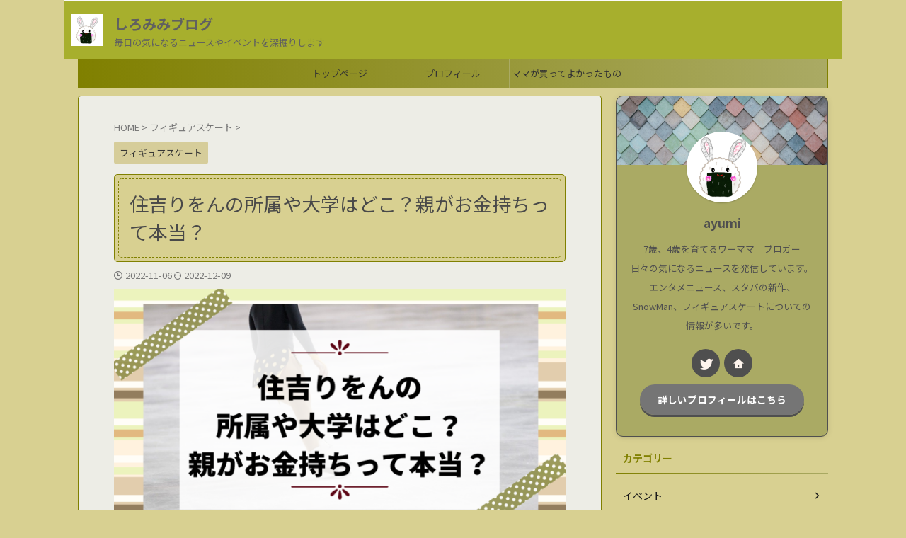

--- FILE ---
content_type: text/html; charset=UTF-8
request_url: https://shiromimiblog.com/rionsumiyoshi-affiliation/
body_size: 29493
content:

<!DOCTYPE html>
<!--[if lt IE 7]>
<html class="ie6" dir="ltr" lang="ja" prefix="og: https://ogp.me/ns#"> <![endif]-->
<!--[if IE 7]>
<html class="i7" dir="ltr" lang="ja" prefix="og: https://ogp.me/ns#"> <![endif]-->
<!--[if IE 8]>
<html class="ie" dir="ltr" lang="ja" prefix="og: https://ogp.me/ns#"> <![endif]-->
<!--[if gt IE 8]><!-->
<html dir="ltr" lang="ja" prefix="og: https://ogp.me/ns#" class="s-navi-search-overlay ">
	<!--<![endif]-->
	<head prefix="og: http://ogp.me/ns# fb: http://ogp.me/ns/fb# article: http://ogp.me/ns/article#">
		
	<!-- Global site tag (gtag.js) - Google Analytics -->
	<script async src="https://www.googletagmanager.com/gtag/js?id=UA-235474271-1"></script>
	<script>
	  window.dataLayer = window.dataLayer || [];
	  function gtag(){dataLayer.push(arguments);}
	  gtag('js', new Date());

	  gtag('config', 'UA-235474271-1');
	</script>
			<meta charset="UTF-8" >
		<meta name="viewport" content="width=device-width,initial-scale=1.0,user-scalable=no,viewport-fit=cover">
		<meta name="format-detection" content="telephone=no" >
		<meta name="referrer" content="no-referrer-when-downgrade"/>

		
		<link rel="alternate" type="application/rss+xml" title="しろみみブログ RSS Feed" href="https://shiromimiblog.com/feed/" />
		<link rel="pingback" href="https://shiromimiblog.com/xmlrpc.php" >
		<!--[if lt IE 9]>
		<script src="https://shiromimiblog.com/wp-content/themes/affinger/js/html5shiv.js"></script>
		<![endif]-->
				
		<!-- All in One SEO 4.4.6 - aioseo.com -->
		<meta name="description" content="2022年シーズンからシニアに参入して着々と結果を出している住吉りをん選手。 今年から大学生の19歳ですが、大" />
		<meta name="robots" content="max-image-preview:large" />
		<link rel="canonical" href="https://shiromimiblog.com/rionsumiyoshi-affiliation/" />
		<meta name="generator" content="All in One SEO (AIOSEO) 4.4.6" />
		<meta property="og:locale" content="ja_JP" />
		<meta property="og:site_name" content="しろみみブログ - 毎日の気になるニュースやイベントを深掘りします" />
		<meta property="og:type" content="article" />
		<meta property="og:title" content="住吉りをんの所属や大学はどこ？親がお金持ちって本当？ - しろみみブログ" />
		<meta property="og:description" content="2022年シーズンからシニアに参入して着々と結果を出している住吉りをん選手。 今年から大学生の19歳ですが、大" />
		<meta property="og:url" content="https://shiromimiblog.com/rionsumiyoshi-affiliation/" />
		<meta property="article:published_time" content="2022-11-06T09:08:56+00:00" />
		<meta property="article:modified_time" content="2022-12-09T02:46:16+00:00" />
		<meta name="twitter:card" content="summary" />
		<meta name="twitter:title" content="住吉りをんの所属や大学はどこ？親がお金持ちって本当？ - しろみみブログ" />
		<meta name="twitter:description" content="2022年シーズンからシニアに参入して着々と結果を出している住吉りをん選手。 今年から大学生の19歳ですが、大" />
		<meta name="twitter:creator" content="@Shiromimi_NFT" />
		<script type="application/ld+json" class="aioseo-schema">
			{"@context":"https:\/\/schema.org","@graph":[{"@type":"BlogPosting","@id":"https:\/\/shiromimiblog.com\/rionsumiyoshi-affiliation\/#blogposting","name":"\u4f4f\u5409\u308a\u3092\u3093\u306e\u6240\u5c5e\u3084\u5927\u5b66\u306f\u3069\u3053\uff1f\u89aa\u304c\u304a\u91d1\u6301\u3061\u3063\u3066\u672c\u5f53\uff1f - \u3057\u308d\u307f\u307f\u30d6\u30ed\u30b0","headline":"\u4f4f\u5409\u308a\u3092\u3093\u306e\u6240\u5c5e\u3084\u5927\u5b66\u306f\u3069\u3053\uff1f\u89aa\u304c\u304a\u91d1\u6301\u3061\u3063\u3066\u672c\u5f53\uff1f","author":{"@id":"https:\/\/shiromimiblog.com\/author\/shiromimi\/#author"},"publisher":{"@id":"https:\/\/shiromimiblog.com\/#organization"},"image":{"@type":"ImageObject","url":"https:\/\/shiromimiblog.com\/wp-content\/uploads\/2022\/11\/b18e99b94ab4be848727b7abb31e5017.png","width":800,"height":450,"caption":"\u4f4f\u5409\u308a\u3092\u3093\u30a2\u30a4\u30ad\u30e3\u30c3\u30c1"},"datePublished":"2022-11-06T09:08:56+09:00","dateModified":"2022-12-09T02:46:16+09:00","inLanguage":"ja","mainEntityOfPage":{"@id":"https:\/\/shiromimiblog.com\/rionsumiyoshi-affiliation\/#webpage"},"isPartOf":{"@id":"https:\/\/shiromimiblog.com\/rionsumiyoshi-affiliation\/#webpage"},"articleSection":"\u30d5\u30a3\u30ae\u30e5\u30a2\u30b9\u30b1\u30fc\u30c8"},{"@type":"BreadcrumbList","@id":"https:\/\/shiromimiblog.com\/rionsumiyoshi-affiliation\/#breadcrumblist","itemListElement":[{"@type":"ListItem","@id":"https:\/\/shiromimiblog.com\/#listItem","position":1,"item":{"@type":"WebPage","@id":"https:\/\/shiromimiblog.com\/","name":"\u5bb6","description":"\u304a\u3082\u3061\u3083 2024\/2\/6 \u30dd\u30b1\u30e2\u30f3\u30af\u30ec\u30fc\u30f3\u30b2\u30fc\u30e0\u306f\u97f3\u304c\u3046\u308b\u3055\u3044\uff1f\u521d\u671f\u4e0d\u826f\uff1f\u53e3\u30b3\u30df\u3068\u4f7f\u3063\u305f\u611f\u60f3\uff01 \u3053\u3093\u306b\u3061\u306f\uff01","url":"https:\/\/shiromimiblog.com\/"},"nextItem":"https:\/\/shiromimiblog.com\/rionsumiyoshi-affiliation\/#listItem"},{"@type":"ListItem","@id":"https:\/\/shiromimiblog.com\/rionsumiyoshi-affiliation\/#listItem","position":2,"item":{"@type":"WebPage","@id":"https:\/\/shiromimiblog.com\/rionsumiyoshi-affiliation\/","name":"\u4f4f\u5409\u308a\u3092\u3093\u306e\u6240\u5c5e\u3084\u5927\u5b66\u306f\u3069\u3053\uff1f\u89aa\u304c\u304a\u91d1\u6301\u3061\u3063\u3066\u672c\u5f53\uff1f","description":"2022\u5e74\u30b7\u30fc\u30ba\u30f3\u304b\u3089\u30b7\u30cb\u30a2\u306b\u53c2\u5165\u3057\u3066\u7740\u3005\u3068\u7d50\u679c\u3092\u51fa\u3057\u3066\u3044\u308b\u4f4f\u5409\u308a\u3092\u3093\u9078\u624b\u3002 \u4eca\u5e74\u304b\u3089\u5927\u5b66\u751f\u306e19\u6b73\u3067\u3059\u304c\u3001\u5927","url":"https:\/\/shiromimiblog.com\/rionsumiyoshi-affiliation\/"},"previousItem":"https:\/\/shiromimiblog.com\/#listItem"}]},{"@type":"Organization","@id":"https:\/\/shiromimiblog.com\/#organization","name":"\u3057\u308d\u307f\u307f\u30d6\u30ed\u30b0","url":"https:\/\/shiromimiblog.com\/"},{"@type":"Person","@id":"https:\/\/shiromimiblog.com\/author\/shiromimi\/#author","url":"https:\/\/shiromimiblog.com\/author\/shiromimi\/","name":"ayumi","image":{"@type":"ImageObject","@id":"https:\/\/shiromimiblog.com\/rionsumiyoshi-affiliation\/#authorImage","url":"https:\/\/secure.gravatar.com\/avatar\/8c01674491c997ac67482a97f2efbd3f?s=96&d=mm&r=g","width":96,"height":96,"caption":"ayumi"},"sameAs":["@Shiromimi_NFT"]},{"@type":"WebPage","@id":"https:\/\/shiromimiblog.com\/rionsumiyoshi-affiliation\/#webpage","url":"https:\/\/shiromimiblog.com\/rionsumiyoshi-affiliation\/","name":"\u4f4f\u5409\u308a\u3092\u3093\u306e\u6240\u5c5e\u3084\u5927\u5b66\u306f\u3069\u3053\uff1f\u89aa\u304c\u304a\u91d1\u6301\u3061\u3063\u3066\u672c\u5f53\uff1f - \u3057\u308d\u307f\u307f\u30d6\u30ed\u30b0","description":"2022\u5e74\u30b7\u30fc\u30ba\u30f3\u304b\u3089\u30b7\u30cb\u30a2\u306b\u53c2\u5165\u3057\u3066\u7740\u3005\u3068\u7d50\u679c\u3092\u51fa\u3057\u3066\u3044\u308b\u4f4f\u5409\u308a\u3092\u3093\u9078\u624b\u3002 \u4eca\u5e74\u304b\u3089\u5927\u5b66\u751f\u306e19\u6b73\u3067\u3059\u304c\u3001\u5927","inLanguage":"ja","isPartOf":{"@id":"https:\/\/shiromimiblog.com\/#website"},"breadcrumb":{"@id":"https:\/\/shiromimiblog.com\/rionsumiyoshi-affiliation\/#breadcrumblist"},"author":{"@id":"https:\/\/shiromimiblog.com\/author\/shiromimi\/#author"},"creator":{"@id":"https:\/\/shiromimiblog.com\/author\/shiromimi\/#author"},"image":{"@type":"ImageObject","url":"https:\/\/shiromimiblog.com\/wp-content\/uploads\/2022\/11\/b18e99b94ab4be848727b7abb31e5017.png","@id":"https:\/\/shiromimiblog.com\/#mainImage","width":800,"height":450,"caption":"\u4f4f\u5409\u308a\u3092\u3093\u30a2\u30a4\u30ad\u30e3\u30c3\u30c1"},"primaryImageOfPage":{"@id":"https:\/\/shiromimiblog.com\/rionsumiyoshi-affiliation\/#mainImage"},"datePublished":"2022-11-06T09:08:56+09:00","dateModified":"2022-12-09T02:46:16+09:00"},{"@type":"WebSite","@id":"https:\/\/shiromimiblog.com\/#website","url":"https:\/\/shiromimiblog.com\/","name":"\u3057\u308d\u307f\u307f\u30d6\u30ed\u30b0","description":"\u6bce\u65e5\u306e\u6c17\u306b\u306a\u308b\u30cb\u30e5\u30fc\u30b9\u3084\u30a4\u30d9\u30f3\u30c8\u3092\u6df1\u6398\u308a\u3057\u307e\u3059","inLanguage":"ja","publisher":{"@id":"https:\/\/shiromimiblog.com\/#organization"}}]}
		</script>
		<!-- All in One SEO -->

<title>住吉りをんの所属や大学はどこ？親がお金持ちって本当？ - しろみみブログ</title>
<link rel='dns-prefetch' href='//ajax.googleapis.com' />
<script type="text/javascript">
/* <![CDATA[ */
window._wpemojiSettings = {"baseUrl":"https:\/\/s.w.org\/images\/core\/emoji\/14.0.0\/72x72\/","ext":".png","svgUrl":"https:\/\/s.w.org\/images\/core\/emoji\/14.0.0\/svg\/","svgExt":".svg","source":{"concatemoji":"https:\/\/shiromimiblog.com\/wp-includes\/js\/wp-emoji-release.min.js?ver=6.4.2"}};
/*! This file is auto-generated */
!function(i,n){var o,s,e;function c(e){try{var t={supportTests:e,timestamp:(new Date).valueOf()};sessionStorage.setItem(o,JSON.stringify(t))}catch(e){}}function p(e,t,n){e.clearRect(0,0,e.canvas.width,e.canvas.height),e.fillText(t,0,0);var t=new Uint32Array(e.getImageData(0,0,e.canvas.width,e.canvas.height).data),r=(e.clearRect(0,0,e.canvas.width,e.canvas.height),e.fillText(n,0,0),new Uint32Array(e.getImageData(0,0,e.canvas.width,e.canvas.height).data));return t.every(function(e,t){return e===r[t]})}function u(e,t,n){switch(t){case"flag":return n(e,"\ud83c\udff3\ufe0f\u200d\u26a7\ufe0f","\ud83c\udff3\ufe0f\u200b\u26a7\ufe0f")?!1:!n(e,"\ud83c\uddfa\ud83c\uddf3","\ud83c\uddfa\u200b\ud83c\uddf3")&&!n(e,"\ud83c\udff4\udb40\udc67\udb40\udc62\udb40\udc65\udb40\udc6e\udb40\udc67\udb40\udc7f","\ud83c\udff4\u200b\udb40\udc67\u200b\udb40\udc62\u200b\udb40\udc65\u200b\udb40\udc6e\u200b\udb40\udc67\u200b\udb40\udc7f");case"emoji":return!n(e,"\ud83e\udef1\ud83c\udffb\u200d\ud83e\udef2\ud83c\udfff","\ud83e\udef1\ud83c\udffb\u200b\ud83e\udef2\ud83c\udfff")}return!1}function f(e,t,n){var r="undefined"!=typeof WorkerGlobalScope&&self instanceof WorkerGlobalScope?new OffscreenCanvas(300,150):i.createElement("canvas"),a=r.getContext("2d",{willReadFrequently:!0}),o=(a.textBaseline="top",a.font="600 32px Arial",{});return e.forEach(function(e){o[e]=t(a,e,n)}),o}function t(e){var t=i.createElement("script");t.src=e,t.defer=!0,i.head.appendChild(t)}"undefined"!=typeof Promise&&(o="wpEmojiSettingsSupports",s=["flag","emoji"],n.supports={everything:!0,everythingExceptFlag:!0},e=new Promise(function(e){i.addEventListener("DOMContentLoaded",e,{once:!0})}),new Promise(function(t){var n=function(){try{var e=JSON.parse(sessionStorage.getItem(o));if("object"==typeof e&&"number"==typeof e.timestamp&&(new Date).valueOf()<e.timestamp+604800&&"object"==typeof e.supportTests)return e.supportTests}catch(e){}return null}();if(!n){if("undefined"!=typeof Worker&&"undefined"!=typeof OffscreenCanvas&&"undefined"!=typeof URL&&URL.createObjectURL&&"undefined"!=typeof Blob)try{var e="postMessage("+f.toString()+"("+[JSON.stringify(s),u.toString(),p.toString()].join(",")+"));",r=new Blob([e],{type:"text/javascript"}),a=new Worker(URL.createObjectURL(r),{name:"wpTestEmojiSupports"});return void(a.onmessage=function(e){c(n=e.data),a.terminate(),t(n)})}catch(e){}c(n=f(s,u,p))}t(n)}).then(function(e){for(var t in e)n.supports[t]=e[t],n.supports.everything=n.supports.everything&&n.supports[t],"flag"!==t&&(n.supports.everythingExceptFlag=n.supports.everythingExceptFlag&&n.supports[t]);n.supports.everythingExceptFlag=n.supports.everythingExceptFlag&&!n.supports.flag,n.DOMReady=!1,n.readyCallback=function(){n.DOMReady=!0}}).then(function(){return e}).then(function(){var e;n.supports.everything||(n.readyCallback(),(e=n.source||{}).concatemoji?t(e.concatemoji):e.wpemoji&&e.twemoji&&(t(e.twemoji),t(e.wpemoji)))}))}((window,document),window._wpemojiSettings);
/* ]]> */
</script>
<style id='wp-emoji-styles-inline-css' type='text/css'>

	img.wp-smiley, img.emoji {
		display: inline !important;
		border: none !important;
		box-shadow: none !important;
		height: 1em !important;
		width: 1em !important;
		margin: 0 0.07em !important;
		vertical-align: -0.1em !important;
		background: none !important;
		padding: 0 !important;
	}
</style>
<link rel='stylesheet' id='wp-block-library-css' href='https://shiromimiblog.com/wp-includes/css/dist/block-library/style.min.css?ver=6.4.2' type='text/css' media='all' />
<style id='classic-theme-styles-inline-css' type='text/css'>
/*! This file is auto-generated */
.wp-block-button__link{color:#fff;background-color:#32373c;border-radius:9999px;box-shadow:none;text-decoration:none;padding:calc(.667em + 2px) calc(1.333em + 2px);font-size:1.125em}.wp-block-file__button{background:#32373c;color:#fff;text-decoration:none}
</style>
<style id='global-styles-inline-css' type='text/css'>
body{--wp--preset--color--black: #000000;--wp--preset--color--cyan-bluish-gray: #abb8c3;--wp--preset--color--white: #ffffff;--wp--preset--color--pale-pink: #f78da7;--wp--preset--color--vivid-red: #cf2e2e;--wp--preset--color--luminous-vivid-orange: #ff6900;--wp--preset--color--luminous-vivid-amber: #fcb900;--wp--preset--color--light-green-cyan: #eefaff;--wp--preset--color--vivid-green-cyan: #00d084;--wp--preset--color--pale-cyan-blue: #1DA1F2;--wp--preset--color--vivid-cyan-blue: #1877f2;--wp--preset--color--vivid-purple: #9b51e0;--wp--preset--color--soft-red: #e92f3d;--wp--preset--color--light-grayish-red: #fdf0f2;--wp--preset--color--vivid-yellow: #ffc107;--wp--preset--color--very-pale-yellow: #fffde7;--wp--preset--color--very-light-gray: #fafafa;--wp--preset--color--very-dark-gray: #313131;--wp--preset--color--original-color-a: #00B900;--wp--preset--color--original-color-b: #dd7777;--wp--preset--color--original-color-c: #a59a9a;--wp--preset--color--original-color-d: #dbba39;--wp--preset--gradient--vivid-cyan-blue-to-vivid-purple: linear-gradient(135deg,rgba(6,147,227,1) 0%,rgb(155,81,224) 100%);--wp--preset--gradient--light-green-cyan-to-vivid-green-cyan: linear-gradient(135deg,rgb(122,220,180) 0%,rgb(0,208,130) 100%);--wp--preset--gradient--luminous-vivid-amber-to-luminous-vivid-orange: linear-gradient(135deg,rgba(252,185,0,1) 0%,rgba(255,105,0,1) 100%);--wp--preset--gradient--luminous-vivid-orange-to-vivid-red: linear-gradient(135deg,rgba(255,105,0,1) 0%,rgb(207,46,46) 100%);--wp--preset--gradient--very-light-gray-to-cyan-bluish-gray: linear-gradient(135deg,rgb(238,238,238) 0%,rgb(169,184,195) 100%);--wp--preset--gradient--cool-to-warm-spectrum: linear-gradient(135deg,rgb(74,234,220) 0%,rgb(151,120,209) 20%,rgb(207,42,186) 40%,rgb(238,44,130) 60%,rgb(251,105,98) 80%,rgb(254,248,76) 100%);--wp--preset--gradient--blush-light-purple: linear-gradient(135deg,rgb(255,206,236) 0%,rgb(152,150,240) 100%);--wp--preset--gradient--blush-bordeaux: linear-gradient(135deg,rgb(254,205,165) 0%,rgb(254,45,45) 50%,rgb(107,0,62) 100%);--wp--preset--gradient--luminous-dusk: linear-gradient(135deg,rgb(255,203,112) 0%,rgb(199,81,192) 50%,rgb(65,88,208) 100%);--wp--preset--gradient--pale-ocean: linear-gradient(135deg,rgb(255,245,203) 0%,rgb(182,227,212) 50%,rgb(51,167,181) 100%);--wp--preset--gradient--electric-grass: linear-gradient(135deg,rgb(202,248,128) 0%,rgb(113,206,126) 100%);--wp--preset--gradient--midnight: linear-gradient(135deg,rgb(2,3,129) 0%,rgb(40,116,252) 100%);--wp--preset--font-size--small: 0.9px;--wp--preset--font-size--medium: 20px;--wp--preset--font-size--large: 1.5px;--wp--preset--font-size--x-large: 42px;--wp--preset--font-size--st-regular: 1px;--wp--preset--font-size--huge: 3px;--wp--preset--spacing--20: 0.44rem;--wp--preset--spacing--30: 0.67rem;--wp--preset--spacing--40: 1rem;--wp--preset--spacing--50: 1.5rem;--wp--preset--spacing--60: 2.25rem;--wp--preset--spacing--70: 3.38rem;--wp--preset--spacing--80: 5.06rem;--wp--preset--shadow--natural: 6px 6px 9px rgba(0, 0, 0, 0.2);--wp--preset--shadow--deep: 12px 12px 50px rgba(0, 0, 0, 0.4);--wp--preset--shadow--sharp: 6px 6px 0px rgba(0, 0, 0, 0.2);--wp--preset--shadow--outlined: 6px 6px 0px -3px rgba(255, 255, 255, 1), 6px 6px rgba(0, 0, 0, 1);--wp--preset--shadow--crisp: 6px 6px 0px rgba(0, 0, 0, 1);}:where(.is-layout-flex){gap: 0.5em;}:where(.is-layout-grid){gap: 0.5em;}body .is-layout-flow > .alignleft{float: left;margin-inline-start: 0;margin-inline-end: 2em;}body .is-layout-flow > .alignright{float: right;margin-inline-start: 2em;margin-inline-end: 0;}body .is-layout-flow > .aligncenter{margin-left: auto !important;margin-right: auto !important;}body .is-layout-constrained > .alignleft{float: left;margin-inline-start: 0;margin-inline-end: 2em;}body .is-layout-constrained > .alignright{float: right;margin-inline-start: 2em;margin-inline-end: 0;}body .is-layout-constrained > .aligncenter{margin-left: auto !important;margin-right: auto !important;}body .is-layout-constrained > :where(:not(.alignleft):not(.alignright):not(.alignfull)){max-width: var(--wp--style--global--content-size);margin-left: auto !important;margin-right: auto !important;}body .is-layout-constrained > .alignwide{max-width: var(--wp--style--global--wide-size);}body .is-layout-flex{display: flex;}body .is-layout-flex{flex-wrap: wrap;align-items: center;}body .is-layout-flex > *{margin: 0;}body .is-layout-grid{display: grid;}body .is-layout-grid > *{margin: 0;}:where(.wp-block-columns.is-layout-flex){gap: 2em;}:where(.wp-block-columns.is-layout-grid){gap: 2em;}:where(.wp-block-post-template.is-layout-flex){gap: 1.25em;}:where(.wp-block-post-template.is-layout-grid){gap: 1.25em;}.has-black-color{color: var(--wp--preset--color--black) !important;}.has-cyan-bluish-gray-color{color: var(--wp--preset--color--cyan-bluish-gray) !important;}.has-white-color{color: var(--wp--preset--color--white) !important;}.has-pale-pink-color{color: var(--wp--preset--color--pale-pink) !important;}.has-vivid-red-color{color: var(--wp--preset--color--vivid-red) !important;}.has-luminous-vivid-orange-color{color: var(--wp--preset--color--luminous-vivid-orange) !important;}.has-luminous-vivid-amber-color{color: var(--wp--preset--color--luminous-vivid-amber) !important;}.has-light-green-cyan-color{color: var(--wp--preset--color--light-green-cyan) !important;}.has-vivid-green-cyan-color{color: var(--wp--preset--color--vivid-green-cyan) !important;}.has-pale-cyan-blue-color{color: var(--wp--preset--color--pale-cyan-blue) !important;}.has-vivid-cyan-blue-color{color: var(--wp--preset--color--vivid-cyan-blue) !important;}.has-vivid-purple-color{color: var(--wp--preset--color--vivid-purple) !important;}.has-black-background-color{background-color: var(--wp--preset--color--black) !important;}.has-cyan-bluish-gray-background-color{background-color: var(--wp--preset--color--cyan-bluish-gray) !important;}.has-white-background-color{background-color: var(--wp--preset--color--white) !important;}.has-pale-pink-background-color{background-color: var(--wp--preset--color--pale-pink) !important;}.has-vivid-red-background-color{background-color: var(--wp--preset--color--vivid-red) !important;}.has-luminous-vivid-orange-background-color{background-color: var(--wp--preset--color--luminous-vivid-orange) !important;}.has-luminous-vivid-amber-background-color{background-color: var(--wp--preset--color--luminous-vivid-amber) !important;}.has-light-green-cyan-background-color{background-color: var(--wp--preset--color--light-green-cyan) !important;}.has-vivid-green-cyan-background-color{background-color: var(--wp--preset--color--vivid-green-cyan) !important;}.has-pale-cyan-blue-background-color{background-color: var(--wp--preset--color--pale-cyan-blue) !important;}.has-vivid-cyan-blue-background-color{background-color: var(--wp--preset--color--vivid-cyan-blue) !important;}.has-vivid-purple-background-color{background-color: var(--wp--preset--color--vivid-purple) !important;}.has-black-border-color{border-color: var(--wp--preset--color--black) !important;}.has-cyan-bluish-gray-border-color{border-color: var(--wp--preset--color--cyan-bluish-gray) !important;}.has-white-border-color{border-color: var(--wp--preset--color--white) !important;}.has-pale-pink-border-color{border-color: var(--wp--preset--color--pale-pink) !important;}.has-vivid-red-border-color{border-color: var(--wp--preset--color--vivid-red) !important;}.has-luminous-vivid-orange-border-color{border-color: var(--wp--preset--color--luminous-vivid-orange) !important;}.has-luminous-vivid-amber-border-color{border-color: var(--wp--preset--color--luminous-vivid-amber) !important;}.has-light-green-cyan-border-color{border-color: var(--wp--preset--color--light-green-cyan) !important;}.has-vivid-green-cyan-border-color{border-color: var(--wp--preset--color--vivid-green-cyan) !important;}.has-pale-cyan-blue-border-color{border-color: var(--wp--preset--color--pale-cyan-blue) !important;}.has-vivid-cyan-blue-border-color{border-color: var(--wp--preset--color--vivid-cyan-blue) !important;}.has-vivid-purple-border-color{border-color: var(--wp--preset--color--vivid-purple) !important;}.has-vivid-cyan-blue-to-vivid-purple-gradient-background{background: var(--wp--preset--gradient--vivid-cyan-blue-to-vivid-purple) !important;}.has-light-green-cyan-to-vivid-green-cyan-gradient-background{background: var(--wp--preset--gradient--light-green-cyan-to-vivid-green-cyan) !important;}.has-luminous-vivid-amber-to-luminous-vivid-orange-gradient-background{background: var(--wp--preset--gradient--luminous-vivid-amber-to-luminous-vivid-orange) !important;}.has-luminous-vivid-orange-to-vivid-red-gradient-background{background: var(--wp--preset--gradient--luminous-vivid-orange-to-vivid-red) !important;}.has-very-light-gray-to-cyan-bluish-gray-gradient-background{background: var(--wp--preset--gradient--very-light-gray-to-cyan-bluish-gray) !important;}.has-cool-to-warm-spectrum-gradient-background{background: var(--wp--preset--gradient--cool-to-warm-spectrum) !important;}.has-blush-light-purple-gradient-background{background: var(--wp--preset--gradient--blush-light-purple) !important;}.has-blush-bordeaux-gradient-background{background: var(--wp--preset--gradient--blush-bordeaux) !important;}.has-luminous-dusk-gradient-background{background: var(--wp--preset--gradient--luminous-dusk) !important;}.has-pale-ocean-gradient-background{background: var(--wp--preset--gradient--pale-ocean) !important;}.has-electric-grass-gradient-background{background: var(--wp--preset--gradient--electric-grass) !important;}.has-midnight-gradient-background{background: var(--wp--preset--gradient--midnight) !important;}.has-small-font-size{font-size: var(--wp--preset--font-size--small) !important;}.has-medium-font-size{font-size: var(--wp--preset--font-size--medium) !important;}.has-large-font-size{font-size: var(--wp--preset--font-size--large) !important;}.has-x-large-font-size{font-size: var(--wp--preset--font-size--x-large) !important;}
.wp-block-navigation a:where(:not(.wp-element-button)){color: inherit;}
:where(.wp-block-post-template.is-layout-flex){gap: 1.25em;}:where(.wp-block-post-template.is-layout-grid){gap: 1.25em;}
:where(.wp-block-columns.is-layout-flex){gap: 2em;}:where(.wp-block-columns.is-layout-grid){gap: 2em;}
.wp-block-pullquote{font-size: 1.5em;line-height: 1.6;}
</style>
<link rel='stylesheet' id='contact-form-7-css' href='https://shiromimiblog.com/wp-content/plugins/contact-form-7/includes/css/styles.css?ver=5.6.4' type='text/css' media='all' />
<link rel='stylesheet' id='wpccp-css' href='https://shiromimiblog.com/wp-content/plugins/wp-content-copy-protection/assets/css/style.min.css?ver=1695272489' type='text/css' media='all' />
<link rel='stylesheet' id='ez-toc-css' href='https://shiromimiblog.com/wp-content/plugins/easy-table-of-contents/assets/css/screen.min.css?ver=2.0.55' type='text/css' media='all' />
<style id='ez-toc-inline-css' type='text/css'>
div#ez-toc-container .ez-toc-title {font-size: 120%;}div#ez-toc-container .ez-toc-title {font-weight: 500;}div#ez-toc-container ul li {font-size: 95%;}div#ez-toc-container nav ul ul li ul li {font-size: 90%!important;}
.ez-toc-container-direction {direction: ltr;}.ez-toc-counter ul{counter-reset: item ;}.ez-toc-counter nav ul li a::before {content: counters(item, ".", decimal) ". ";display: inline-block;counter-increment: item;flex-grow: 0;flex-shrink: 0;margin-right: .2em; float: left; }.ez-toc-widget-direction {direction: ltr;}.ez-toc-widget-container ul{counter-reset: item ;}.ez-toc-widget-container nav ul li a::before {content: counters(item, ".", decimal) ". ";display: inline-block;counter-increment: item;flex-grow: 0;flex-shrink: 0;margin-right: .2em; float: left; }
</style>
<link rel='stylesheet' id='normalize-css' href='https://shiromimiblog.com/wp-content/themes/affinger/css/normalize.css?ver=1.5.9' type='text/css' media='all' />
<link rel='stylesheet' id='st_svg-css' href='https://shiromimiblog.com/wp-content/themes/affinger/st_svg/style.css?ver=6.4.2' type='text/css' media='all' />
<link rel='stylesheet' id='slick-css' href='https://shiromimiblog.com/wp-content/themes/affinger/vendor/slick/slick.css?ver=1.8.0' type='text/css' media='all' />
<link rel='stylesheet' id='slick-theme-css' href='https://shiromimiblog.com/wp-content/themes/affinger/vendor/slick/slick-theme.css?ver=1.8.0' type='text/css' media='all' />
<link rel='stylesheet' id='fonts-googleapis-notosansjp-css' href='//fonts.googleapis.com/css?family=Noto+Sans+JP%3A400%2C700&#038;display=swap&#038;subset=japanese&#038;ver=6.4.2' type='text/css' media='all' />
<link rel='stylesheet' id='style-css' href='https://shiromimiblog.com/wp-content/themes/affinger/style.css?ver=6.4.2' type='text/css' media='all' />
<link rel='stylesheet' id='child-style-css' href='https://shiromimiblog.com/wp-content/themes/affinger-child/style.css?ver=6.4.2' type='text/css' media='all' />
<link rel='stylesheet' id='single-css' href='https://shiromimiblog.com/wp-content/themes/affinger/st-rankcss.php' type='text/css' media='all' />
<link rel='stylesheet' id='st-themecss-css' href='https://shiromimiblog.com/wp-content/themes/affinger/st-themecss-loader.php?ver=6.4.2' type='text/css' media='all' />
<noscript class="deferred-kattene"><link rel='stylesheet' id='kattene-css' href='https://shiromimiblog.com/wp-content/plugins/kattene/style.css?ver=6.4.2' type='text/css' media='all' /></noscript>
<script type="text/javascript" src="//ajax.googleapis.com/ajax/libs/jquery/1.11.3/jquery.min.js?ver=1.11.3" id="jquery-js"></script>
<script type="text/javascript" id="ez-toc-scroll-scriptjs-js-after">
/* <![CDATA[ */
jQuery(document).ready(function(){document.querySelectorAll(".ez-toc-link").forEach(t=>{t=t.replaceWith(t.cloneNode(!0))}),document.querySelectorAll(".ez-toc-section").forEach(t=>{t.setAttribute("ez-toc-data-id","#"+decodeURI(t.getAttribute("id")))}),jQuery("a.ez-toc-link").click(function(){let t=jQuery(this).attr("href"),e=jQuery("#wpadminbar"),i=jQuery("header"),o=0;30>30&&(o=30),e.length&&(o+=e.height()),(i.length&&"fixed"==i.css("position")||"sticky"==i.css("position"))&&(o+=i.height()),jQuery('[ez-toc-data-id="'+decodeURI(t)+'"]').length>0&&(o=jQuery('[ez-toc-data-id="'+decodeURI(t)+'"]').offset().top-o),jQuery("html, body").animate({scrollTop:o},500)})});
/* ]]> */
</script>
<link rel="https://api.w.org/" href="https://shiromimiblog.com/wp-json/" /><link rel="alternate" type="application/json" href="https://shiromimiblog.com/wp-json/wp/v2/posts/1053" /><link rel='shortlink' href='https://shiromimiblog.com/?p=1053' />
<link rel="alternate" type="application/json+oembed" href="https://shiromimiblog.com/wp-json/oembed/1.0/embed?url=https%3A%2F%2Fshiromimiblog.com%2Frionsumiyoshi-affiliation%2F" />
<link rel="alternate" type="text/xml+oembed" href="https://shiromimiblog.com/wp-json/oembed/1.0/embed?url=https%3A%2F%2Fshiromimiblog.com%2Frionsumiyoshi-affiliation%2F&#038;format=xml" />
<meta name="robots" content="index, follow" />
<meta name="description" content="今回は「住吉りをんの所属や大学はどこ？親がお金持ちって本当？」と題して2022年シーズンからシニアに参戦した住吉りをん選手についてご紹介します！">
<meta name="thumbnail" content="https://shiromimiblog.com/wp-content/uploads/2022/11/b18e99b94ab4be848727b7abb31e5017.png">
<link rel="canonical" href="https://shiromimiblog.com/rionsumiyoshi-affiliation/" />
<noscript><style>.lazyload[data-src]{display:none !important;}</style></noscript><style>.lazyload{background-image:none !important;}.lazyload:before{background-image:none !important;}</style><style type="text/css">.broken_link, a.broken_link {
	text-decoration: line-through;
}</style><style type="text/css" id="custom-background-css">
body.custom-background { background-color: #d8d091; }
</style>
	<link rel="icon" href="https://shiromimiblog.com/wp-content/uploads/2022/02/cropped-a8ae90261f6272893a9af240dcd41ebe-1-32x32.png" sizes="32x32" />
<link rel="icon" href="https://shiromimiblog.com/wp-content/uploads/2022/02/cropped-a8ae90261f6272893a9af240dcd41ebe-1-192x192.png" sizes="192x192" />
<link rel="apple-touch-icon" href="https://shiromimiblog.com/wp-content/uploads/2022/02/cropped-a8ae90261f6272893a9af240dcd41ebe-1-180x180.png" />
<meta name="msapplication-TileImage" content="https://shiromimiblog.com/wp-content/uploads/2022/02/cropped-a8ae90261f6272893a9af240dcd41ebe-1-270x270.png" />
		<style type="text/css" id="wp-custom-css">
			#page-top .st-svg-angle-up::before {
	color:#FFF5EE
}

#page-top:not(.page-top-img) a {
	color:#FFF5EE
}

.post blockquote cite,
.post blockquote cite a {
	display: inline-block;
	｝
	
	.raku table tr {
    background-color: #fff;
}		</style>
		
<div align="center">
	<noscript>
		<div style="position:fixed; top:0px; left:0px; z-index:3000; height:100%; width:100%; background-color:#FFFFFF">
			<br/><br/>
			<div style="font-family: Tahoma; font-size: 14px; background-color:#FFFFCC; border: 1pt solid Black; padding: 10pt;">
				Sorry, you have Javascript Disabled! To see this page as it is meant to appear, please enable your Javascript!
			</div>
		</div>
	</noscript>
</div>
		
<!-- OGP -->

<meta property="og:type" content="article">
<meta property="og:title" content="住吉りをんの所属や大学はどこ？親がお金持ちって本当？">
<meta property="og:url" content="https://shiromimiblog.com/rionsumiyoshi-affiliation/">
<meta property="og:description" content="2022年シーズンからシニアに参入して着々と結果を出している住吉りをん選手。 今年から大学生の19歳ですが、大学はどこなのでしょうか。 またどこに所属をして日々の練習を積んでいるのでしょうか。 調べて">
<meta property="og:site_name" content="しろみみブログ">
<meta property="og:image" content="https://shiromimiblog.com/wp-content/uploads/2022/11/b18e99b94ab4be848727b7abb31e5017.png">


	<meta property="article:published_time" content="2022-11-06T18:08:56+09:00" />
		<meta property="article:author" content="ayumi" />

				<meta name="twitter:card" content="summary_large_image">
	
	<meta name="twitter:site" content="@Shiromimi_info">
	<meta name="twitter:title" content="住吉りをんの所属や大学はどこ？親がお金持ちって本当？">
	<meta name="twitter:description" content="2022年シーズンからシニアに参入して着々と結果を出している住吉りをん選手。 今年から大学生の19歳ですが、大学はどこなのでしょうか。 またどこに所属をして日々の練習を積んでいるのでしょうか。 調べて">
	<meta name="twitter:image" content="https://shiromimiblog.com/wp-content/uploads/2022/11/b18e99b94ab4be848727b7abb31e5017.png">
<!-- /OGP -->
		

	<script>
		jQuery(function(){
		jQuery('.entry-content a[href^=http]')
			.not('[href*="'+location.hostname+'"]')
			.attr({target:"_blank"})
		;})
	</script>

<script>
	(function (window, document, $, undefined) {
		'use strict';

		var SlideBox = (function () {
			/**
			 * @param $element
			 *
			 * @constructor
			 */
			function SlideBox($element) {
				this._$element = $element;
			}

			SlideBox.prototype.$content = function () {
				return this._$element.find('[data-st-slidebox-content]');
			};

			SlideBox.prototype.$toggle = function () {
				return this._$element.find('[data-st-slidebox-toggle]');
			};

			SlideBox.prototype.$icon = function () {
				return this._$element.find('[data-st-slidebox-icon]');
			};

			SlideBox.prototype.$text = function () {
				return this._$element.find('[data-st-slidebox-text]');
			};

			SlideBox.prototype.is_expanded = function () {
				return !!(this._$element.filter('[data-st-slidebox-expanded="true"]').length);
			};

			SlideBox.prototype.expand = function () {
				var self = this;

				this.$content().slideDown()
					.promise()
					.then(function () {
						var $icon = self.$icon();
						var $text = self.$text();

						$icon.removeClass($icon.attr('data-st-slidebox-icon-collapsed'))
							.addClass($icon.attr('data-st-slidebox-icon-expanded'))

						$text.text($text.attr('data-st-slidebox-text-expanded'))

						self._$element.removeClass('is-collapsed')
							.addClass('is-expanded');

						self._$element.attr('data-st-slidebox-expanded', 'true');
					});
			};

			SlideBox.prototype.collapse = function () {
				var self = this;

				this.$content().slideUp()
					.promise()
					.then(function () {
						var $icon = self.$icon();
						var $text = self.$text();

						$icon.removeClass($icon.attr('data-st-slidebox-icon-expanded'))
							.addClass($icon.attr('data-st-slidebox-icon-collapsed'))

						$text.text($text.attr('data-st-slidebox-text-collapsed'))

						self._$element.removeClass('is-expanded')
							.addClass('is-collapsed');

						self._$element.attr('data-st-slidebox-expanded', 'false');
					});
			};

			SlideBox.prototype.toggle = function () {
				if (this.is_expanded()) {
					this.collapse();
				} else {
					this.expand();
				}
			};

			SlideBox.prototype.add_event_listeners = function () {
				var self = this;

				this.$toggle().on('click', function (event) {
					self.toggle();
				});
			};

			SlideBox.prototype.initialize = function () {
				this.add_event_listeners();
			};

			return SlideBox;
		}());

		function on_ready() {
			var slideBoxes = [];

			$('[data-st-slidebox]').each(function () {
				var $element = $(this);
				var slideBox = new SlideBox($element);

				slideBoxes.push(slideBox);

				slideBox.initialize();
			});

			return slideBoxes;
		}

		$(on_ready);
	}(window, window.document, jQuery));
</script>

	<script>
		jQuery(function(){
		jQuery('.entry-title').wrapInner('<span class="st-dash-design"></span>');
		})
	</script>

<script>
	jQuery(function(){
		jQuery("#toc_container:not(:has(ul ul))").addClass("only-toc");
		jQuery(".st-ac-box ul:has(.cat-item)").each(function(){
			jQuery(this).addClass("st-ac-cat");
		});
	});
</script>

<script>
	jQuery(function(){
						jQuery('.st-star').parent('.rankh4').css('padding-bottom','5px'); // スターがある場合のランキング見出し調整
	});
</script>




	<script>
		$(function() {
			$('.is-style-st-paragraph-kaiwa-b').wrapInner('<span class="st-paragraph-kaiwa-text">');
		});
	</script>

<script>
	/* 段落スタイルを調整 */
	$(function() {
		$( '[class^="is-style-st-paragraph-"],[class*=" is-style-st-paragraph-"]' ).wrapInner( '<span class="st-noflex"></span>' );
	});
</script>

				<!-- Global site tag (gtag.js) - Google Analytics -->
<script async src="https://www.googletagmanager.com/gtag/js?id=G-DF1PK67CF6"></script>
<script>
  window.dataLayer = window.dataLayer || [];
  function gtag(){dataLayer.push(arguments);}
  gtag('js', new Date());

  gtag('config', 'G-DF1PK67CF6');
</script>
	</head>
	<body class="post-template-default single single-post postid-1053 single-format-standard custom-background not-front-page" >
					<div id="st-ami">
				<div id="wrapper" class="">
				<div id="wrapper-in">
					

<header id="">
	<div id="header-full">
		<div id="headbox-bg">
			<div id="headbox">

					<nav id="s-navi" class="pcnone" data-st-nav data-st-nav-type="normal">
		<dl class="acordion is-active" data-st-nav-primary>
			<dt class="trigger">
				<p class="acordion_button"><span class="op op-menu"><i class="st-fa st-svg-menu"></i></span></p>

				
									<div id="st-mobile-logo"></div>
				
				<!-- 追加メニュー -->
				
				<!-- 追加メニュー2 -->
				
			</dt>

			<dd class="acordion_tree">
				<div class="acordion_tree_content">

					

												<div class="menu"><ul>
<li class="page_item page-item-33"><a href="https://shiromimiblog.com/contact/"><span class="menu-item-label">お問い合わせフォーム</span></a></li>
<li class="page_item page-item-482"><a href="https://shiromimiblog.com/sitemap/"><span class="menu-item-label">サイトマップ</span></a></li>
<li class="page_item page-item-16"><a href="https://shiromimiblog.com/%e3%81%97%e3%82%8d%e3%81%bf%e3%81%bf%e3%83%96%e3%83%ad%e3%82%b0/"><span class="menu-item-label">しろみみブログ</span></a></li>
<li class="page_item page-item-1392"><a href="https://shiromimiblog.com/"><span class="menu-item-label">トップページ</span></a></li>
<li class="page_item page-item-431"><a href="https://shiromimiblog.com/privacy/"><span class="menu-item-label">プライバシーポリシー</span></a></li>
<li class="page_item page-item-435"><a href="https://shiromimiblog.com/profile/"><span class="menu-item-label">プロフィール</span></a></li>
<li class="page_item page-item-433"><a href="https://shiromimiblog.com/unei/"><span class="menu-item-label">運営者情報</span></a></li>
</ul></div>
						<div class="clear"></div>

					
				</div>
			</dd>

					</dl>

					</nav>

									<div id="header-l">
													<div id="st-icon-logo">
																	<a href="https://shiromimiblog.com/"><img class="st-icon-logo-sp lazyload" src="[data-uri]" width="631" height="619" alt="しろみみブログ" data-src="http://shiromimiblog.com/wp-content/uploads/2022/02/2c12db05786cd7f1486dc9a7e99ca6db-e1643807097941.png" decoding="async" data-eio-rwidth="631" data-eio-rheight="619"><noscript><img class="st-icon-logo-sp" src="http://shiromimiblog.com/wp-content/uploads/2022/02/2c12db05786cd7f1486dc9a7e99ca6db-e1643807097941.png" width="631" height="619" alt="しろみみブログ" data-eio="l"></noscript></a>
															</div>
						
						<div id="st-text-logo">
							
    
		
			<!-- ロゴ又はブログ名 -->
			
				<p class="sitename sitenametop"><a href="https://shiromimiblog.com/">
  						                  		  しろみみブログ               		           		 </a></p>

   				      		<!-- ロゴ又はブログ名ここまで -->

       		<!-- キャプション -->
       						<p class="descr">
					毎日の気になるニュースやイベントを深掘りします				</p>
			
		
	
						</div>
					</div><!-- /#header-l -->
				
				<div id="header-r" class="smanone">
					
				</div><!-- /#header-r -->

			</div><!-- /#headbox -->
		</div><!-- /#headbox-bg clearfix -->

		
		
		
		
			

<div id="gazou-wide">
			<div id="st-menubox">
			<div id="st-menuwide">
				<nav class="smanone clearfix"><ul id="menu-%e3%82%b0%e3%83%ad%e3%83%bc%e3%83%90%e3%83%ab%e3%83%a1%e3%83%8b%e3%83%a5%e3%83%bc" class="menu"><li id="menu-item-437" class="menu-item menu-item-type-post_type menu-item-object-page menu-item-437"><a href="https://shiromimiblog.com/%e3%81%97%e3%82%8d%e3%81%bf%e3%81%bf%e3%83%96%e3%83%ad%e3%82%b0/">トップページ</a></li>
<li id="menu-item-440" class="menu-item menu-item-type-post_type menu-item-object-page menu-item-440"><a href="https://shiromimiblog.com/profile/">プロフィール</a></li>
<li id="menu-item-2615" class="menu-item menu-item-type-taxonomy menu-item-object-category menu-item-2615"><a href="https://shiromimiblog.com/category/%e3%83%9e%e3%83%9e%e3%81%8c%e8%b2%b7%e3%81%a3%e3%81%a6%e3%82%88%e3%81%8b%e3%81%a3%e3%81%9f%e3%82%82%e3%81%ae/">ママが買ってよかったもの</a></li>
</ul></nav>			</div>
		</div>
						<div id="st-headerbox">
				<div id="st-header">
				</div>
			</div>
			</div>
	
	</div><!-- #header-full -->

	





</header>

					<div id="content-w">

					
					
	
			<div id="st-header-post-under-box" class="st-header-post-no-data "
		     style="">
			<div class="st-dark-cover">
							</div>
		</div>
	
<div id="content" class="clearfix">
	<div id="contentInner">
		<main>
			<article>
									<div id="post-1053" class="st-post post-1053 post type-post status-publish format-standard has-post-thumbnail hentry category-figureskate">
				
					
					
					
					<!--ぱんくず -->
											<div
							id="breadcrumb">
							<ol itemscope itemtype="http://schema.org/BreadcrumbList">
								<li itemprop="itemListElement" itemscope itemtype="http://schema.org/ListItem">
									<a href="https://shiromimiblog.com" itemprop="item">
										<span itemprop="name">HOME</span>
									</a>
									&gt;
									<meta itemprop="position" content="1"/>
								</li>

								
																	<li itemprop="itemListElement" itemscope itemtype="http://schema.org/ListItem">
										<a href="https://shiromimiblog.com/category/figureskate/" itemprop="item">
											<span
												itemprop="name">フィギュアスケート</span>
										</a>
										&gt;
										<meta itemprop="position" content="2"/>
									</li>
																								</ol>

													</div>
										<!--/ ぱんくず -->

					<!--ループ開始 -->
										
																									<p class="st-catgroup">
								<a href="https://shiromimiblog.com/category/figureskate/" title="View all posts in フィギュアスケート" rel="category tag"><span class="catname st-catid18">フィギュアスケート</span></a>							</p>
						
						<h1 class="entry-title">住吉りをんの所属や大学はどこ？親がお金持ちって本当？</h1>

						
	<div class="blogbox ">
		<p><span class="kdate">
														<i class="st-fa st-svg-clock-o"></i>2022-11-06										<i class="st-fa st-svg-refresh"></i><time class="updated" datetime="2022-12-09T11:46:16+0900">2022-12-09</time>
						</span></p>
	</div>
					
					
					
					<div class="mainbox">
						<div id="nocopy" ><!-- コピー禁止エリアここから -->
																<div class=" st-eyecatch-under">

					<img width="800" height="450" src="[data-uri]" class="attachment-full size-full wp-post-image lazyload" alt="住吉りをんアイキャッチ" decoding="async"   data-src="https://shiromimiblog.com/wp-content/uploads/2022/11/b18e99b94ab4be848727b7abb31e5017.png" data-srcset="https://shiromimiblog.com/wp-content/uploads/2022/11/b18e99b94ab4be848727b7abb31e5017.png 800w, https://shiromimiblog.com/wp-content/uploads/2022/11/b18e99b94ab4be848727b7abb31e5017-768x432.png 768w" data-sizes="auto" data-eio-rwidth="800" data-eio-rheight="450" /><noscript><img width="800" height="450" src="https://shiromimiblog.com/wp-content/uploads/2022/11/b18e99b94ab4be848727b7abb31e5017.png" class="attachment-full size-full wp-post-image" alt="住吉りをんアイキャッチ" decoding="async" srcset="https://shiromimiblog.com/wp-content/uploads/2022/11/b18e99b94ab4be848727b7abb31e5017.png 800w, https://shiromimiblog.com/wp-content/uploads/2022/11/b18e99b94ab4be848727b7abb31e5017-768x432.png 768w" sizes="(max-width: 800px) 100vw, 800px" data-eio="l" /></noscript>
		
	</div>
							
							
							
							<div class="entry-content">
								
<p>2022年シーズンからシニアに参入して着々と結果を出している住吉りをん選手。</p>



<p><span class="hutoaka">今年から大学生の19歳</span>ですが、大学はどこなのでしょうか。</p>



<p>また<span class="hutoaka">どこに所属をして日々の練習を積んでいるのでしょうか</span>。</p>



<p>調べていくと、親がお金持ちだとの情報も出てきました。</p>



<p>この記事では住吉りをん選手について<strong>「住吉りをんの所属や大学はどこ？親がお金持ちって本当？」</strong>と題して、所属や大学、親はお金持ちなのかどうかをご紹介します。 早速ご覧ください！</p>



<div id="ez-toc-container" class="ez-toc-v2_0_55 counter-hierarchy ez-toc-counter ez-toc-white ez-toc-container-direction">
<div class="ez-toc-title-container">
<p class="ez-toc-title " >目次</p>
<span class="ez-toc-title-toggle"><a href="#" class="ez-toc-pull-right ez-toc-btn ez-toc-btn-xs ez-toc-btn-default ez-toc-toggle" aria-label="Toggle Table of Content" role="button"><label for="item-69743daadca1b" ><span class=""><span style="display:none;">Toggle</span><span class="ez-toc-icon-toggle-span"><svg style="fill: #999;color:#999" xmlns="http://www.w3.org/2000/svg" class="list-377408" width="20px" height="20px" viewBox="0 0 24 24" fill="none"><path d="M6 6H4v2h2V6zm14 0H8v2h12V6zM4 11h2v2H4v-2zm16 0H8v2h12v-2zM4 16h2v2H4v-2zm16 0H8v2h12v-2z" fill="currentColor"></path></svg><svg style="fill: #999;color:#999" class="arrow-unsorted-368013" xmlns="http://www.w3.org/2000/svg" width="10px" height="10px" viewBox="0 0 24 24" version="1.2" baseProfile="tiny"><path d="M18.2 9.3l-6.2-6.3-6.2 6.3c-.2.2-.3.4-.3.7s.1.5.3.7c.2.2.4.3.7.3h11c.3 0 .5-.1.7-.3.2-.2.3-.5.3-.7s-.1-.5-.3-.7zM5.8 14.7l6.2 6.3 6.2-6.3c.2-.2.3-.5.3-.7s-.1-.5-.3-.7c-.2-.2-.4-.3-.7-.3h-11c-.3 0-.5.1-.7.3-.2.2-.3.5-.3.7s.1.5.3.7z"/></svg></span></span></label><input aria-label="Toggle" aria-label="item-69743daadca1b"  type="checkbox" id="item-69743daadca1b"></a></span></div>
<nav><ul class='ez-toc-list ez-toc-list-level-1 ' ><li class='ez-toc-page-1 ez-toc-heading-level-2'><a class="ez-toc-link ez-toc-heading-1" href="#%E4%BD%8F%E5%90%89%E3%82%8A%E3%82%92%E3%82%93%E3%81%AE%E6%89%80%E5%B1%9E%E3%81%AF%E3%81%A9%E3%81%93%EF%BC%9F" title="住吉りをんの所属はどこ？">住吉りをんの所属はどこ？</a><ul class='ez-toc-list-level-3'><li class='ez-toc-heading-level-3'><a class="ez-toc-link ez-toc-heading-2" href="#%E6%96%B0%E8%A6%8F%E3%82%B9%E3%83%9D%E3%83%B3%E3%82%B5%E3%83%BC%E3%81%A8%E5%A5%91%E7%B4%84%EF%BC%81%EF%BC%882022%E5%B9%B412%E6%9C%889%E6%97%A5%E6%9B%B4%E6%96%B0%EF%BC%89" title="新規スポンサーと契約！（2022年12月9日更新）">新規スポンサーと契約！（2022年12月9日更新）</a></li></ul></li><li class='ez-toc-page-1 ez-toc-heading-level-2'><a class="ez-toc-link ez-toc-heading-3" href="#%E4%BD%8F%E5%90%89%E3%82%8A%E3%82%92%E3%82%93%E3%81%AE%E5%A4%A7%E5%AD%A6%E3%81%AF%E3%81%A9%E3%81%93%EF%BC%9F" title="住吉りをんの大学はどこ？">住吉りをんの大学はどこ？</a></li><li class='ez-toc-page-1 ez-toc-heading-level-2'><a class="ez-toc-link ez-toc-heading-4" href="#%E4%BD%8F%E5%90%89%E3%82%8A%E3%82%92%E3%82%93%E3%81%AE%E8%A6%AA%E3%81%8C%E3%81%8A%E9%87%91%E6%8C%81%E3%81%A1%E3%81%A3%E3%81%A6%E6%9C%AC%E5%BD%93%EF%BC%9F" title="住吉りをんの親がお金持ちって本当？">住吉りをんの親がお金持ちって本当？</a><ul class='ez-toc-list-level-3'><li class='ez-toc-heading-level-3'><a class="ez-toc-link ez-toc-heading-5" href="#%E3%83%95%E3%82%A3%E3%82%AE%E3%83%A5%E3%82%A2%E3%82%B9%E3%82%B1%E3%83%BC%E3%83%88%E3%81%AE%E3%83%AC%E3%83%83%E3%82%B9%E3%83%B3%E4%BB%A3" title="フィギュアスケートのレッスン代">フィギュアスケートのレッスン代</a></li></ul></li><li class='ez-toc-page-1 ez-toc-heading-level-2'><a class="ez-toc-link ez-toc-heading-6" href="#%E3%81%BE%E3%81%A8%E3%82%81" title="まとめ">まとめ</a></li></ul></nav></div>
<h2 class="is-style-default wp-block-heading" id="住吉りをんの所属はどこ"><span class="ez-toc-section" id="%E4%BD%8F%E5%90%89%E3%82%8A%E3%82%92%E3%82%93%E3%81%AE%E6%89%80%E5%B1%9E%E3%81%AF%E3%81%A9%E3%81%93%EF%BC%9F"></span><strong>住吉りをんの所属はどこ？</strong><span class="ez-toc-section-end"></span></h2>



<p>住吉りをん選手の<span class="st-mymarker-s">所属は「オリエンタルバイオ」</span>です。</p>



<p>オリエンタルバイオはサプリや化粧品などを扱う会社ですよ。</p>


<p style="text-align: left;"><div class="st-mybox st-mybox-class" style="background:#ffffff;border-color:#ccc;border-width:2px;border-radius:2px;margin: 25px 0 25px 0;"><div class="st-in-mybox">
<p style="text-align: center;"><a href="https://www.orientalbio.jp/product/">オリエンタルバイオ</a>公式サイト</p>
</div></div></p>
<p>2021年シーズの試合では、<span style="color: #ff0000;"><strong>鍵山優真選手のコールと一緒に「オリエンタルバイオ」とよく聞いていた印象</strong></span>です。</p>
<p>鍵山優真選手は元々所属していましたが、<strong><span style="color: #ff0000;">オリエンタルバイオとしては2022年からスケート部を設立</span></strong>したばかりです。</p>


<p><span class="st-mymarker-s">初代部員には住吉りをん選手の他に鍵山優真選手、三浦佳生選手の3名が所属</span>になりました。</p>



<p>公式Twitterがあるのですが、アカウント名が<strong>「yuma_rion_kao_pf_staff」</strong>となんとも愛が溢れる感じで良いですよね。</p>



<figure class="wp-block-embed aligncenter is-type-rich is-provider-twitter wp-block-embed-twitter"><div class="wp-block-embed__wrapper">
<blockquote class="twitter-tweet" data-width="550" data-dnt="true"><p lang="ja" dir="ltr">配信まで あと１日！<br>▼イープラスでの視聴のご案内はこちら▼<a href="https://t.co/JGpRhWNVPe">https://t.co/JGpRhWNVPe</a><br><br>▼配信先行紹介動画②はこちら▼<a href="https://t.co/ps0HLotC5G">https://t.co/ps0HLotC5G</a><br>鍵山優真プレゼンツとして、<br>今シーズンのテーマを元にした<br>ショートムービーを制作。<br>（ナレーション：鍵山優真）<a href="https://twitter.com/hashtag/GetwellsoonYumachi?src=hash&amp;ref_src=twsrc%5Etfw">#GetwellsoonYumachi</a> <a href="https://t.co/WlAMguLa2d">pic.twitter.com/WlAMguLa2d</a></p>&mdash; yuma_rion_kao_pf_staff (@yumarionkaostaf) <a href="https://twitter.com/yumarionkaostaf/status/1580378035144036352?ref_src=twsrc%5Etfw">October 13, 2022</a></blockquote><script async src="https://platform.twitter.com/widgets.js" charset="utf-8"></script>
</div></figure>



<p><a href="https://orientalbio-skating.com/" target="_blank" rel="noopener" title="">オリエンタルバイオ スケート部</a>のサイトもあり、なんとYoutubeの動画も載っていました。</p>



<figure class="wp-block-embed aligncenter is-type-video is-provider-youtube wp-block-embed-youtube wp-embed-aspect-16-9 wp-has-aspect-ratio"><div class="wp-block-embed__wrapper">
<div
		class="youtube-container"><iframe title="#住吉りをん　#４回転トウループ　新プロ 全部は・・" width="920" height="518"  frameborder="0" allow="accelerometer; autoplay; clipboard-write; encrypted-media; gyroscope; picture-in-picture" allowfullscreen data-src="https://www.youtube.com/embed/XliZ4b14Drs?start=1&feature=oembed" class="lazyload"></iframe></div>
</div><figcaption><a href="https://www.youtube.com/watch?v=XliZ4b14Drs&amp;t=1s" target="_blank" rel="noopener" title="">#住吉りをん　#４回転トウループ　新プロ 全部は・・</a></figcaption></figure>



<p>バックアップ体制もばっちりな感じがするので、所属先からの支援をたくさん受けて住吉りをん選手の活躍に期待したいですね。</p>



<h3 class="is-style-default wp-block-heading" id="新規スポンサーと契約-2022年12月9日更新"><span class="ez-toc-section" id="%E6%96%B0%E8%A6%8F%E3%82%B9%E3%83%9D%E3%83%B3%E3%82%B5%E3%83%BC%E3%81%A8%E5%A5%91%E7%B4%84%EF%BC%81%EF%BC%882022%E5%B9%B412%E6%9C%889%E6%97%A5%E6%9B%B4%E6%96%B0%EF%BC%89"></span>新規スポンサーと契約！（2022年12月9日更新）<span class="ez-toc-section-end"></span></h3>



<p>嬉しいニュースが入ってきました！</p>



<p>オリエンタルバイオと契約をしている住吉りをん選手鍵山優真選手、三浦佳生選手に新しくスポンサーがつくことになりました！</p>



<p>2022年10月1日に高級美容機器の開発と販売を展開する<span class="st-mymarker-s">株式会社ARTISTIC＆CO.GLOBAL（アーティスティックアンドシーオーグローバル）がスポンサーとなった</span>ようです。</p>



<div class="wp-block-image"><figure class="aligncenter size-full is-resized"><img decoding="async" src="[data-uri]" alt="" class="wp-image-1305 lazyload" width="842" height="421"   data-src="https://shiromimiblog.com/wp-content/uploads/2022/12/d66b13de7dae5287af5b92b711fd98f3.jpg" data-srcset="https://shiromimiblog.com/wp-content/uploads/2022/12/d66b13de7dae5287af5b92b711fd98f3.jpg 973w, https://shiromimiblog.com/wp-content/uploads/2022/12/d66b13de7dae5287af5b92b711fd98f3-768x384.jpg 768w" data-sizes="auto" data-eio-rwidth="973" data-eio-rheight="487" /><noscript><img decoding="async" src="https://shiromimiblog.com/wp-content/uploads/2022/12/d66b13de7dae5287af5b92b711fd98f3.jpg" alt="" class="wp-image-1305" width="842" height="421" srcset="https://shiromimiblog.com/wp-content/uploads/2022/12/d66b13de7dae5287af5b92b711fd98f3.jpg 973w, https://shiromimiblog.com/wp-content/uploads/2022/12/d66b13de7dae5287af5b92b711fd98f3-768x384.jpg 768w" sizes="(max-width: 842px) 100vw, 842px" data-eio="l" /></noscript><figcaption>画像引用：<a href="https://prtimes.jp/main/html/rd/p/000000061.000069487.html" target="_blank" rel="noopener" title="">株式会社ARTISTIC＆CO.GLOBAL</a></figcaption></figure></div>



<p>住吉りをん選手がコメントを出していました。</p>



<blockquote class="wp-block-quote"><p>今回、ARTISTIC＆CＯ.GLOBAL様からご支援いただけることになり、とても嬉しいです。<br>「美と人の、可能性へ」というARTISTIC＆CＯ.GLOBAL様のコンセプトのように、私も演技の美しさを追求し、自分の可能性を信じて日々挑戦していきたいと思います。</p><cite>引用：<a href="https://prtimes.jp/main/html/rd/p/000000061.000069487.html" target="_blank" rel="noopener" title="">株式会社ARTISTIC&amp;CO.GLOBAL公式サイト</a></cite></blockquote>



<p>フィギュア選手を続けるにはとにかく資金がかかるので、多くのスポンサーがついてくれるのは本当に嬉しいことですよね。</p>



<p>期待の若手3選手なので、これからも活躍してくれることを祈りましょう！</p>



<div class="st-h-ad"><center>スポンサーリンク</center><script async src="https://pagead2.googlesyndication.com/pagead/js/adsbygoogle.js?client=ca-pub-2795769436150772"
     crossorigin="anonymous"></script>
<!-- しろみみブログ -->
<ins class="adsbygoogle"
     style="display:block"
     data-ad-client="ca-pub-2795769436150772"
     data-ad-slot="7041351886"
     data-ad-format="rectangle"
     data-full-width-responsive="true"></ins>
<script>
     (adsbygoogle = window.adsbygoogle || []).push({});
</script></div><h2 class="is-style-default wp-block-heading" id="住吉りをんの大学はどこ"><span class="ez-toc-section" id="%E4%BD%8F%E5%90%89%E3%82%8A%E3%82%92%E3%82%93%E3%81%AE%E5%A4%A7%E5%AD%A6%E3%81%AF%E3%81%A9%E3%81%93%EF%BC%9F"></span><strong>住吉りをんの大学はどこ？</strong><span class="ez-toc-section-end"></span></h2>



<p><span class="st-mymarker-s">住吉りをん選手の通う大学は明治大学　商学部</span>です。</p>



<p>2022年から大学生になったばかりの1年生ですよ。</p>



<p>明治大学には<span class="hutoaka">「スケート部」</span>があり、フィギュアスケート部、スピードスケート部、アイスホッケー部と3つの部門に分かれていました。</p>



<div class="st-kaiwa-box kaiwaicon1 clearfix"><div class="st-kaiwa-face"><img decoding="async" src="[data-uri]" width="60px" data-src="http://shiromimiblog.com/wp-content/uploads/2022/02/2c12db05786cd7f1486dc9a7e99ca6db-e1643807097941.png" class="lazyload" data-eio-rwidth="631" data-eio-rheight="619"><noscript><img decoding="async" src="http://shiromimiblog.com/wp-content/uploads/2022/02/2c12db05786cd7f1486dc9a7e99ca6db-e1643807097941.png" width="60px" data-eio="l"></noscript><div class="st-kaiwa-face-name">しろみみ</div></div><div class="st-kaiwa-area"><div class="st-kaiwa-hukidashi"><div class="wp-block-st-blocks-st-kaiwa">
<p>大きい大学なだけあってすごいですね</p>
</div></div></div></div>



<p><a href="https://meisupo.net/news/detail/14363" target="_blank" rel="noopener" title="">「明スポWEB」</a>という大学のサイトがあり、「フィギュアスケート部」で住吉りをん選手も紹介されていました。</p>



<p>Twitterの<span class="hutoaka">「明スポ　フィギュア担当」</span>というアカウントもありますよ。</p>



<figure class="wp-block-embed aligncenter is-type-rich is-provider-twitter wp-block-embed-twitter"><div class="wp-block-embed__wrapper">
<blockquote class="twitter-tweet" data-width="550" data-dnt="true"><p lang="ja" dir="ltr"><a href="https://twitter.com/hashtag/GP%E3%82%B7%E3%83%AA%E3%83%BC%E3%82%BA?src=hash&amp;ref_src=twsrc%5Etfw">#GPシリーズ</a> <a href="https://twitter.com/hashtag/%E3%83%95%E3%83%A9%E3%83%B3%E3%82%B9%E6%9D%AF?src=hash&amp;ref_src=twsrc%5Etfw">#フランス杯</a><a href="https://twitter.com/hashtag/%E4%BD%8F%E5%90%89%E3%82%8A%E3%82%92%E3%82%93?src=hash&amp;ref_src=twsrc%5Etfw">#住吉りをん</a><br>総合194.34ーー３位<br><br>ＦＳでは4回転トーループは転倒してしまったものの、気持ちでは負けず豊かな表現力で演じ切り、見事総合３位に❤️‍🔥表彰台にのぼります🥉👏<br><br>（写真はブロック、東インカレのものです）<a href="https://twitter.com/hashtag/RionSumiyoshi?src=hash&amp;ref_src=twsrc%5Etfw">#RionSumiyoshi</a> <a href="https://t.co/i0s9ndM75X">pic.twitter.com/i0s9ndM75X</a></p>&mdash; 明スポ フィギュア担当 (@meisupo_figure) <a href="https://twitter.com/meisupo_figure/status/1588894205740740609?ref_src=twsrc%5Etfw">November 5, 2022</a></blockquote><script async src="https://platform.twitter.com/widgets.js" charset="utf-8"></script>
</div></figure>



<p>明治大学の商学部には、住吉りをん選手が元々明治神宮外苑アイススケート場で一緒に練習をしてきた<span class="hutoaka">樋口新葉選手</span>も在籍していることが有名です。</p>



<blockquote class="wp-block-quote"><p>2月の北京オリンピック（五輪）では、大学でも先輩になる樋口新葉（21＝明大・ノエビア）の滑りに胸を打たれた。</p><p>「新葉ちゃんには、大会後に『おめでとう』と伝えたんですけど悔しそうで。</p><p>団体戦で（暫定）銅メダルを取って個人戦でも5位で。</p><p>それで悔しがる様子に驚いて、私もその強さを参考にしたい」と触発されたことも明かした。</p><cite>引用：<a href="https://www.nikkansports.com/sports/news/202204070000342.html" target="_blank" rel="noopener" title="">日刊スポーツ</a></cite></blockquote>



<p>住吉りをん選手の他に、現在明治大学に通う現役選手には</p>



<ul><li><strong>樋口新葉選手</strong></li><li><strong>本田真凜選手</strong></li><li><strong>佐藤駿選手</strong></li></ul>



<p>などが在籍していますよ。</p>



<div class="st-h-ad"><center>スポンサーリンク</center><script async src="https://pagead2.googlesyndication.com/pagead/js/adsbygoogle.js?client=ca-pub-2795769436150772"
     crossorigin="anonymous"></script>
<!-- しろみみブログ -->
<ins class="adsbygoogle"
     style="display:block"
     data-ad-client="ca-pub-2795769436150772"
     data-ad-slot="7041351886"
     data-ad-format="rectangle"
     data-full-width-responsive="true"></ins>
<script>
     (adsbygoogle = window.adsbygoogle || []).push({});
</script></div><h2 class="is-style-default wp-block-heading" id="住吉りをんの親がお金持ちって本当"><span class="ez-toc-section" id="%E4%BD%8F%E5%90%89%E3%82%8A%E3%82%92%E3%82%93%E3%81%AE%E8%A6%AA%E3%81%8C%E3%81%8A%E9%87%91%E6%8C%81%E3%81%A1%E3%81%A3%E3%81%A6%E6%9C%AC%E5%BD%93%EF%BC%9F"></span><strong>住吉りをんの親がお金持ちって本当？</strong><span class="ez-toc-section-end"></span></h2>



<p><span class="st-mymarker-s">住吉りをん選手の親がお金持ちか、というのは正確な情報が出てきませんでした</span>。</p>



<p>住吉りをん選手の家族構成はご両親の他にお姉さんがいます。</p>



<p>ご両親の職業などは出てきませんでしたが、元々は<span class="hutoaka">お姉さんもフィギュアスケートを習っていた</span>ことや、<span class="hutoaka">フィギュアスケートを続けていくにはかなりお金がかかること</span>から、親はお金持ちなのでは、という憶測が出たのだと予想します。</p>



<h3 class="is-style-default wp-block-heading" id="フィギュアスケートのレッスン代"><span class="ez-toc-section" id="%E3%83%95%E3%82%A3%E3%82%AE%E3%83%A5%E3%82%A2%E3%82%B9%E3%82%B1%E3%83%BC%E3%83%88%E3%81%AE%E3%83%AC%E3%83%83%E3%82%B9%E3%83%B3%E4%BB%A3"></span><strong>フィギュアスケートのレッスン代</strong><span class="ez-toc-section-end"></span></h3>



<p>住吉りをん選手は普段<span class="st-mymarker-s">「明治神宮外苑フィギュアスケートクラブ」で練習</span>をしていますので、レッスン代にどれくらいお金がかかるのか調べてみました。</p>



<p>明治神宮外苑フィギュアスケートクラブには<span class="hutoaka">選手育成コース</span>があり、住吉りをん選手がどのクラスかはわからなかったのですが、1番上級者のコースで<span class="st-mymarker-s">月会費が51,940円</span>でした。</p>



<div class="st-kaiwa-box kaiwaicon1 clearfix"><div class="st-kaiwa-face"><img decoding="async" src="[data-uri]" width="60px" data-src="http://shiromimiblog.com/wp-content/uploads/2022/02/2c12db05786cd7f1486dc9a7e99ca6db-e1643807097941.png" class="lazyload" data-eio-rwidth="631" data-eio-rheight="619"><noscript><img decoding="async" src="http://shiromimiblog.com/wp-content/uploads/2022/02/2c12db05786cd7f1486dc9a7e99ca6db-e1643807097941.png" width="60px" data-eio="l"></noscript><div class="st-kaiwa-face-name">しろみみ</div></div><div class="st-kaiwa-area"><div class="st-kaiwa-hukidashi"><div class="wp-block-st-blocks-st-kaiwa">
<p>子供の習い事で簡単に出せる額ではないですよね！</p>
</div></div></div></div>



<p>更に、<span class="st-mymarker-s">専属インストラクターの個人レッスンが30分3,000円～6,430円</span>と記載があります。</p>



<p><span class="hutoaka">住吉りをん選手が師事しているコーチは岡島巧治コーチ</span>で、個人レッスンは5,000円だそうです。</p>



<div class="wp-block-image"><figure class="aligncenter size-full is-resized"><img decoding="async" src="[data-uri]" alt="" class="wp-image-1054 lazyload" width="440" height="592" data-src="https://shiromimiblog.com/wp-content/uploads/2022/11/6e2e09cf32f18efdf4f5c95e36508bcc.jpg" data-eio-rwidth="604" data-eio-rheight="814" /><noscript><img decoding="async" src="https://shiromimiblog.com/wp-content/uploads/2022/11/6e2e09cf32f18efdf4f5c95e36508bcc.jpg" alt="" class="wp-image-1054" width="440" height="592" data-eio="l" /></noscript><figcaption>画像引用：明治神宮外苑フィギュアスケートクラブ</figcaption></figure></div>


<div class="st-mybox  has-title st-mybox-class" style="background:#FFFDE7;border-color:#FFD54F;border-width:2px;border-radius:5px;margin: 25px 0 25px 0;"><p class="st-mybox-title" style="color:#FFD54F;font-weight:bold;text-shadow: #fff 3px 0px 0px, #fff 2.83487px 0.981584px 0px, #fff 2.35766px 1.85511px 0px, #fff 1.62091px 2.52441px 0px, #fff 0.705713px 2.91581px 0px, #fff -0.287171px 2.98622px 0px, #fff -1.24844px 2.72789px 0px, #fff -2.07227px 2.16926px 0px, #fff -2.66798px 1.37182px 0px, #fff -2.96998px 0.42336px 0px, #fff -2.94502px -0.571704px 0px, #fff -2.59586px -1.50383px 0px, #fff -1.96093px -2.27041px 0px, #fff -1.11013px -2.78704px 0px, #fff -0.137119px -2.99686px 0px, #fff 0.850987px -2.87677px 0px, #fff 1.74541px -2.43999px 0px, #fff 2.44769px -1.73459px 0px, #fff 2.88051px -0.838246px 0px;background: linear-gradient(0deg,#FFFDE7 0%,#FFFDE7 55%,rgba(0,0,0,0) 55%,rgba(0,0,0,0) 100%);"><i class="st-fa st-svg-check-circle st-css-no" aria-hidden="true"></i>個人レッスン代予想</p><div class="st-in-mybox">
<p>30分5,000円で仮に1日3時間個人レッスン</p>
<p><strong>⇒1日で30,000円</strong></p>
<p>週に3日個人レッスン</p>
<p><strong>⇒月に360,000円</strong></p>
</div></div>


<p><span class="st-mymarker-s">月会費と合わせたら月に411,940円です！</span></p>



<p>レッスン代のかかり方は単純計算での予想なので、他にプラン等あるのかもしれませんが、レッスン代だけでも相当覚悟をしないといけない金額なようですね。</p>



<div class="st-kaiwa-box kaiwaicon1 clearfix"><div class="st-kaiwa-face"><img decoding="async" src="[data-uri]" width="60px" data-src="http://shiromimiblog.com/wp-content/uploads/2022/02/2c12db05786cd7f1486dc9a7e99ca6db-e1643807097941.png" class="lazyload" data-eio-rwidth="631" data-eio-rheight="619"><noscript><img decoding="async" src="http://shiromimiblog.com/wp-content/uploads/2022/02/2c12db05786cd7f1486dc9a7e99ca6db-e1643807097941.png" width="60px" data-eio="l"></noscript><div class="st-kaiwa-face-name">しろみみ</div></div><div class="st-kaiwa-area"><div class="st-kaiwa-hukidashi"><div class="wp-block-st-blocks-st-kaiwa">
<p>その他に試合の度にかかる遠征費、靴などの消耗品、衣装代もかかってきますよ。</p>
</div></div></div></div>



<p>ただ、<span class="hutoaka">住吉りをん選手は日本スケート連盟強化選手Aに選出</span>されています。</p>



<p>強化選手に選ばれるとランクに応じて強化費が支払われ、<span class="st-mymarker-s">特別強化費として毎月支援</span>をしてもらえるとのことです。</p>



<p>正確な金額はわかりませんでしたが<span class="hutoaka">月20万程</span>との話もありましたよ。</p>



<p>その他に、所属先のオリエンタルバイオからの支援もあるとは思いますが、住吉りをん選手の親がお金持ちなのでは、という説が出るのも納得してしまいますね。</p>



<h2 class="is-style-default wp-block-heading" id="まとめ"><span class="ez-toc-section" id="%E3%81%BE%E3%81%A8%E3%82%81"></span><strong>まとめ</strong><span class="ez-toc-section-end"></span></h2>



<p>いかがでしたか？</p>



<p><span class="st-mymarker-s">住吉りをん選手の所属は「オリエンタルバイオ」</span>です。</p>



<p>2022年に発足したスケート部で、初代部員には住吉りをん選手の他に鍵山優真選手、三浦佳生選手の3名が所属していますよ。</p>



<p><span class="st-mymarker-s">住吉りをん選手の通う大学は明治大学　商学部</span>です。</p>



<p>公式Twittterでも情報発信しているので見てみて下さいね。</p>



<p>また、住吉りをん選手の<span class="st-mymarker-s"><em>親</em>がお金持ちか、というのは正確な情報が出てきませんでした</span>。</p>



<p>フィギュアスケートを続けるにはお金がかかる、ということから出た話だと予想します。</p>



<p>住吉りをん選手は2022年シーズンからシニアに参戦し、グランプリシリーズでも早速結果を出していますね。</p>



<p>これからも各方面から支援を受けて、活躍されることを期待しましょう！ 読んで下さってありがとうございました</p>
							</div>
						</div><!-- コピー禁止エリアここまで -->

												
					<div class="adbox">
				
												<div class="textwidget"></div>
							
	
									<div style="padding-top:10px;">
						
		
	
					</div>
							</div>
			

																					<div id="custom_html-3" class="widget_text st-widgets-box post-widgets-bottom widget_custom_html"><p class="st-widgets-title">スポンサーリンク</p><div class="textwidget custom-html-widget"><script async src="https://pagead2.googlesyndication.com/pagead/js/adsbygoogle.js?client=ca-pub-2795769436150772"
     crossorigin="anonymous"></script>
<!-- しろみみブログ -->
<ins class="adsbygoogle"
     style="display:block"
     data-ad-client="ca-pub-2795769436150772"
     data-ad-slot="7041351886"
     data-ad-format="rectangle"
     data-full-width-responsive="true"></ins>
<script>
     (adsbygoogle = window.adsbygoogle || []).push({});
</script></div></div>
		<div id="st_custom_html_widget-2" class="widget_text st-widgets-box post-widgets-bottom widget_st_custom_html_widget">
					<p class="st-widgets-title">スポンサーリンク</p>		
		<div class="textwidget custom-html-widget">
			<script async src="https://pagead2.googlesyndication.com/pagead/js/adsbygoogle.js?client=ca-pub-2795769436150772"
     crossorigin="anonymous"></script>
<ins class="adsbygoogle"
     style="display:block"
     data-ad-format="autorelaxed"
     data-ad-client="ca-pub-2795769436150772"
     data-ad-slot="5259412643"></ins>
<script>
     (adsbygoogle = window.adsbygoogle || []).push({});
</script>		</div>

		</div>
															
					</div><!-- .mainboxここまで -->

																
					
					
	
	<div class="sns st-sns-singular">
	<ul class="clearfix">
					<!--ツイートボタン-->
			<li class="twitter">
			<a rel="nofollow" onclick="window.open('//twitter.com/intent/tweet?url=https%3A%2F%2Fshiromimiblog.com%2Frionsumiyoshi-affiliation%2F&text=%E4%BD%8F%E5%90%89%E3%82%8A%E3%82%92%E3%82%93%E3%81%AE%E6%89%80%E5%B1%9E%E3%82%84%E5%A4%A7%E5%AD%A6%E3%81%AF%E3%81%A9%E3%81%93%EF%BC%9F%E8%A6%AA%E3%81%8C%E3%81%8A%E9%87%91%E6%8C%81%E3%81%A1%E3%81%A3%E3%81%A6%E6%9C%AC%E5%BD%93%EF%BC%9F&via=Shiromimi_info&tw_p=tweetbutton', '', 'width=500,height=450'); return false;"><i class="st-fa st-svg-twitter"></i><span class="snstext " >Twitter</span></a>
			</li>
		
					<!--シェアボタン-->
			<li class="facebook">
			<a href="//www.facebook.com/sharer.php?src=bm&u=https%3A%2F%2Fshiromimiblog.com%2Frionsumiyoshi-affiliation%2F&t=%E4%BD%8F%E5%90%89%E3%82%8A%E3%82%92%E3%82%93%E3%81%AE%E6%89%80%E5%B1%9E%E3%82%84%E5%A4%A7%E5%AD%A6%E3%81%AF%E3%81%A9%E3%81%93%EF%BC%9F%E8%A6%AA%E3%81%8C%E3%81%8A%E9%87%91%E6%8C%81%E3%81%A1%E3%81%A3%E3%81%A6%E6%9C%AC%E5%BD%93%EF%BC%9F" target="_blank" rel="nofollow noopener"><i class="st-fa st-svg-facebook"></i><span class="snstext " >Share</span>
			</a>
			</li>
		
		
		
		
		
		
					<!--URLコピーボタン-->
			<li class="share-copy">
			<a href="#" rel="nofollow" data-st-copy-text="住吉りをんの所属や大学はどこ？親がお金持ちって本当？ / https://shiromimiblog.com/rionsumiyoshi-affiliation/"><i class="st-fa st-svg-clipboard"></i><span class="snstext" >URLコピー</span></a>
			</li>
		
	</ul>

	</div>

											
											<p class="tagst">
							<i class="st-fa st-svg-folder-open-o" aria-hidden="true"></i>-<a href="https://shiromimiblog.com/category/figureskate/" rel="category tag">フィギュアスケート</a><br/>
													</p>
					
					<aside>
						<p class="author" style="display:none;"><a href="https://shiromimiblog.com/author/shiromimi/" title="ayumi" class="vcard author"><span class="fn">author</span></a></p>
																		<!--ループ終了-->

						
						<!--関連記事-->
						
	
	<h4 class="point"><span class="point-in">関連記事</span></h4>

	
<div class="kanren" data-st-load-more-content
     data-st-load-more-id="2c1f4117-fdba-4cb7-a1b2-046911a118b7">
			
			
			
			<dl class="clearfix">
				<dt><a href="https://shiromimiblog.com/sysmex-figure-skating/">
						
															<img width="800" height="450" src="[data-uri]" class="attachment-full size-full wp-post-image lazyload" alt="" decoding="async"   data-src="https://shiromimiblog.com/wp-content/uploads/2022/08/c78258b6f708e34f74c6569379353fd2.png" data-srcset="https://shiromimiblog.com/wp-content/uploads/2022/08/c78258b6f708e34f74c6569379353fd2.png 800w, https://shiromimiblog.com/wp-content/uploads/2022/08/c78258b6f708e34f74c6569379353fd2-768x432.png 768w" data-sizes="auto" data-eio-rwidth="800" data-eio-rheight="450" /><noscript><img width="800" height="450" src="https://shiromimiblog.com/wp-content/uploads/2022/08/c78258b6f708e34f74c6569379353fd2.png" class="attachment-full size-full wp-post-image" alt="" decoding="async" srcset="https://shiromimiblog.com/wp-content/uploads/2022/08/c78258b6f708e34f74c6569379353fd2.png 800w, https://shiromimiblog.com/wp-content/uploads/2022/08/c78258b6f708e34f74c6569379353fd2-768x432.png 768w" sizes="(max-width: 800px) 100vw, 800px" data-eio="l" /></noscript>							
											</a></dt>
				<dd>
					
	
	<p class="st-catgroup itiran-category">
		<a href="https://shiromimiblog.com/category/figureskate/" title="View all posts in フィギュアスケート" rel="category tag"><span class="catname st-catid18">フィギュアスケート</span></a>	</p>

					<h5 class="kanren-t">
						<a href="https://shiromimiblog.com/sysmex-figure-skating/">シスメックス所属のフィギュアスケート選手は？コーチは同じ？</a>
					</h5>

						<div class="st-excerpt smanone">
		<p>三原　舞依選手、坂本　香織選手のここ数年の活躍で「シスメックス」という会社名を耳にする機会が増えました。 しろみみ試合で名前の後に「シスメックス」とコールされているよね 選手たちをサポートしてくれてい ... </p>
	</div>

					
				</dd>
			</dl>
		
			
			
			<dl class="clearfix">
				<dt><a href="https://shiromimiblog.com/fourcontinentschampionships2023-competitor/">
						
															<img width="800" height="450" src="[data-uri]" class="attachment-full size-full wp-post-image lazyload" alt="四大陸選手権アイキャッチ" decoding="async"   data-src="https://shiromimiblog.com/wp-content/uploads/2023/01/3799270b2a258935374f517430d0d0eb.png" data-srcset="https://shiromimiblog.com/wp-content/uploads/2023/01/3799270b2a258935374f517430d0d0eb.png 800w, https://shiromimiblog.com/wp-content/uploads/2023/01/3799270b2a258935374f517430d0d0eb-768x432.png 768w" data-sizes="auto" data-eio-rwidth="800" data-eio-rheight="450" /><noscript><img width="800" height="450" src="https://shiromimiblog.com/wp-content/uploads/2023/01/3799270b2a258935374f517430d0d0eb.png" class="attachment-full size-full wp-post-image" alt="四大陸選手権アイキャッチ" decoding="async" srcset="https://shiromimiblog.com/wp-content/uploads/2023/01/3799270b2a258935374f517430d0d0eb.png 800w, https://shiromimiblog.com/wp-content/uploads/2023/01/3799270b2a258935374f517430d0d0eb-768x432.png 768w" sizes="(max-width: 800px) 100vw, 800px" data-eio="l" /></noscript>							
											</a></dt>
				<dd>
					
	
	<p class="st-catgroup itiran-category">
		<a href="https://shiromimiblog.com/category/figureskate/" title="View all posts in フィギュアスケート" rel="category tag"><span class="catname st-catid18">フィギュアスケート</span></a>	</p>

					<h5 class="kanren-t">
						<a href="https://shiromimiblog.com/fourcontinentschampionships2023-competitor/">四大陸選手権2023の出場選手と試合日程は？女子は8年連続連覇なるか？</a>
					</h5>

						<div class="st-excerpt smanone">
		<p>今回は「四大陸選手権2023の出場選手と試合日程は？女子は8年連続連覇なるか？」と題して、2023年の四大陸選手権について調査しました！ 四大陸選手権の女子シングルは、2016年の宮原知子さん以来7年 ... </p>
	</div>

					
				</dd>
			</dl>
		
			
			
			<dl class="clearfix">
				<dt><a href="https://shiromimiblog.com/fourcontinents2023-tvbroadcasting/">
						
															<img width="800" height="450" src="[data-uri]" class="attachment-full size-full wp-post-image lazyload" alt="四大陸テレビ放送アイキャッチ" decoding="async"   data-src="https://shiromimiblog.com/wp-content/uploads/2023/01/77d5caeac84b1aac5dfe88453c3e936a.png" data-srcset="https://shiromimiblog.com/wp-content/uploads/2023/01/77d5caeac84b1aac5dfe88453c3e936a.png 800w, https://shiromimiblog.com/wp-content/uploads/2023/01/77d5caeac84b1aac5dfe88453c3e936a-768x432.png 768w" data-sizes="auto" data-eio-rwidth="800" data-eio-rheight="450" /><noscript><img width="800" height="450" src="https://shiromimiblog.com/wp-content/uploads/2023/01/77d5caeac84b1aac5dfe88453c3e936a.png" class="attachment-full size-full wp-post-image" alt="四大陸テレビ放送アイキャッチ" decoding="async" srcset="https://shiromimiblog.com/wp-content/uploads/2023/01/77d5caeac84b1aac5dfe88453c3e936a.png 800w, https://shiromimiblog.com/wp-content/uploads/2023/01/77d5caeac84b1aac5dfe88453c3e936a-768x432.png 768w" sizes="(max-width: 800px) 100vw, 800px" data-eio="l" /></noscript>							
											</a></dt>
				<dd>
					
	
	<p class="st-catgroup itiran-category">
		<a href="https://shiromimiblog.com/category/figureskate/" title="View all posts in フィギュアスケート" rel="category tag"><span class="catname st-catid18">フィギュアスケート</span></a>	</p>

					<h5 class="kanren-t">
						<a href="https://shiromimiblog.com/fourcontinents2023-tvbroadcasting/">四大陸選手権2023のテレビ放送は？ネット中継や見逃し配信も！(2/2追記)</a>
					</h5>

						<div class="st-excerpt smanone">
		<p>今回は「四大陸選手権2023のテレビ放送はある？ネット中継や見逃し配信は？」と題して2023年の四大陸選手権の放送スケジュールについて調査しました！ 2023年の四大陸選手権はアメリカのコロラドスプリ ... </p>
	</div>

					
				</dd>
			</dl>
		
			
			
			<dl class="clearfix">
				<dt><a href="https://shiromimiblog.com/shimadakoushirou/">
						
															<img width="800" height="450" src="[data-uri]" class="attachment-full size-full wp-post-image lazyload" alt="島田高史郎アイキャッチ" decoding="async"   data-src="https://shiromimiblog.com/wp-content/uploads/2022/10/908b51f7d169e9d2e58ed8d9c53721c8.png" data-srcset="https://shiromimiblog.com/wp-content/uploads/2022/10/908b51f7d169e9d2e58ed8d9c53721c8.png 800w, https://shiromimiblog.com/wp-content/uploads/2022/10/908b51f7d169e9d2e58ed8d9c53721c8-768x432.png 768w" data-sizes="auto" data-eio-rwidth="800" data-eio-rheight="450" /><noscript><img width="800" height="450" src="https://shiromimiblog.com/wp-content/uploads/2022/10/908b51f7d169e9d2e58ed8d9c53721c8.png" class="attachment-full size-full wp-post-image" alt="島田高史郎アイキャッチ" decoding="async" srcset="https://shiromimiblog.com/wp-content/uploads/2022/10/908b51f7d169e9d2e58ed8d9c53721c8.png 800w, https://shiromimiblog.com/wp-content/uploads/2022/10/908b51f7d169e9d2e58ed8d9c53721c8-768x432.png 768w" sizes="(max-width: 800px) 100vw, 800px" data-eio="l" /></noscript>							
											</a></dt>
				<dd>
					
	
	<p class="st-catgroup itiran-category">
		<a href="https://shiromimiblog.com/category/figureskate/" title="View all posts in フィギュアスケート" rel="category tag"><span class="catname st-catid18">フィギュアスケート</span></a>	</p>

					<h5 class="kanren-t">
						<a href="https://shiromimiblog.com/shimadakoushirou/">島田高志郎のスポンサーや所属はどこ？拠点がスイスなのはいつから？</a>
					</h5>

						<div class="st-excerpt smanone">
		<p>フィギュアスケートは個人競技ですが、国際試合に出場するだけでも多くの資金を必要とすることで有名ですよね。 スポンサーについてもらっているかどうかで、練習拠点を海外に置けるかどうかも大きく変わってくるで ... </p>
	</div>

					
				</dd>
			</dl>
		
			
			
			<dl class="clearfix">
				<dt><a href="https://shiromimiblog.com/shimadamao-olympi/">
						
															<img width="800" height="450" src="[data-uri]" class="attachment-full size-full wp-post-image lazyload" alt="島田麻央あいきゃっち" decoding="async"   data-src="https://shiromimiblog.com/wp-content/uploads/2022/12/b5089d71affa53973523936b311b97a6.png" data-srcset="https://shiromimiblog.com/wp-content/uploads/2022/12/b5089d71affa53973523936b311b97a6.png 800w, https://shiromimiblog.com/wp-content/uploads/2022/12/b5089d71affa53973523936b311b97a6-768x432.png 768w" data-sizes="auto" data-eio-rwidth="800" data-eio-rheight="450" /><noscript><img width="800" height="450" src="https://shiromimiblog.com/wp-content/uploads/2022/12/b5089d71affa53973523936b311b97a6.png" class="attachment-full size-full wp-post-image" alt="島田麻央あいきゃっち" decoding="async" srcset="https://shiromimiblog.com/wp-content/uploads/2022/12/b5089d71affa53973523936b311b97a6.png 800w, https://shiromimiblog.com/wp-content/uploads/2022/12/b5089d71affa53973523936b311b97a6-768x432.png 768w" sizes="(max-width: 800px) 100vw, 800px" data-eio="l" /></noscript>							
											</a></dt>
				<dd>
					
	
	<p class="st-catgroup itiran-category">
		<a href="https://shiromimiblog.com/category/figureskate/" title="View all posts in フィギュアスケート" rel="category tag"><span class="catname st-catid18">フィギュアスケート</span></a>	</p>

					<h5 class="kanren-t">
						<a href="https://shiromimiblog.com/shimadamao-olympi/">島田麻央は次のオリンピックに年齢制限で出られない？新ルールって？</a>
					</h5>

						<div class="st-excerpt smanone">
		<p>今回は「島田麻央は次のオリンピックに年齢制限で出られない？新ルールって？」と題して、フィギュアスケートのジュニアグランプリファイナルで優勝した島田麻央選手についてご紹介します。 フィギュアスケートのル ... </p>
	</div>

					
				</dd>
			</dl>
					</div>


						<!--ページナビ-->
						
<div class="p-navi clearfix">

			<a class="st-prev-link" href="https://shiromimiblog.com/yomiuriland-illumination/">
			<p class="st-prev">
				<i class="st-svg st-svg-angle-right"></i>
									<img width="60" height="60" src="[data-uri]" class="attachment-60x60 size-60x60 wp-post-image lazyload" alt="よみうりランド" decoding="async"   data-src="https://shiromimiblog.com/wp-content/uploads/2022/11/c78258b6f708e34f74c6569379353fd2-100x100.png" data-srcset="https://shiromimiblog.com/wp-content/uploads/2022/11/c78258b6f708e34f74c6569379353fd2-100x100.png 100w, https://shiromimiblog.com/wp-content/uploads/2022/11/c78258b6f708e34f74c6569379353fd2-150x150.png 150w" data-sizes="auto" data-eio-rwidth="100" data-eio-rheight="100" /><noscript><img width="60" height="60" src="https://shiromimiblog.com/wp-content/uploads/2022/11/c78258b6f708e34f74c6569379353fd2-100x100.png" class="attachment-60x60 size-60x60 wp-post-image" alt="よみうりランド" decoding="async" srcset="https://shiromimiblog.com/wp-content/uploads/2022/11/c78258b6f708e34f74c6569379353fd2-100x100.png 100w, https://shiromimiblog.com/wp-content/uploads/2022/11/c78258b6f708e34f74c6569379353fd2-150x150.png 150w" sizes="(max-width: 60px) 100vw, 60px" data-eio="l" /></noscript>								<span class="st-prev-title">よみうりランドイルミネーション2022はいつまで？チケットの種類は？</span>
			</p>
		</a>
	
			<a class="st-next-link" href="https://shiromimiblog.com/nakaiami-figureskating/">
			<p class="st-next">
				<span class="st-prev-title">中井亜美(フィギュアスケート)のコーチは？小学校や中学校はどこ？</span>
									<img width="60" height="60" src="[data-uri]" class="attachment-60x60 size-60x60 wp-post-image lazyload" alt="中井亜美アイキャッチ" decoding="async"   data-src="https://shiromimiblog.com/wp-content/uploads/2022/11/f6ac9b5fec98de0c698bb9bddc399a09-100x100.png" data-srcset="https://shiromimiblog.com/wp-content/uploads/2022/11/f6ac9b5fec98de0c698bb9bddc399a09-100x100.png 100w, https://shiromimiblog.com/wp-content/uploads/2022/11/f6ac9b5fec98de0c698bb9bddc399a09-150x150.png 150w" data-sizes="auto" data-eio-rwidth="100" data-eio-rheight="100" /><noscript><img width="60" height="60" src="https://shiromimiblog.com/wp-content/uploads/2022/11/f6ac9b5fec98de0c698bb9bddc399a09-100x100.png" class="attachment-60x60 size-60x60 wp-post-image" alt="中井亜美アイキャッチ" decoding="async" srcset="https://shiromimiblog.com/wp-content/uploads/2022/11/f6ac9b5fec98de0c698bb9bddc399a09-100x100.png 100w, https://shiromimiblog.com/wp-content/uploads/2022/11/f6ac9b5fec98de0c698bb9bddc399a09-150x150.png 150w" sizes="(max-width: 60px) 100vw, 60px" data-eio="l" /></noscript>								<i class="st-svg st-svg-angle-right"></i>
			</p>
		</a>
	</div>

					</aside>

				</div>
				<!--/post-->
			</article>
		</main>
	</div>
	<!-- /#contentInner -->
	<div id="side">
	<aside>

					<div class="side-topad">
				<div id="authorst_widget-3" class="side-widgets widget_authorst_widget"><div class="st-author-box st-author-master">

<div class="st-author-profile">
			<div class="st-author-profile-header-card"><img class="st-profile-header lazyload" src="[data-uri]" width="799" height="260" alt="しろみみブログ" data-src="http://shiromimiblog.com/wp-content/uploads/2022/12/andrew-ridley-jR4Zf-riEjI-unsplash.jpg" decoding="async" data-eio-rwidth="799" data-eio-rheight="260"><noscript><img class="st-profile-header" src="http://shiromimiblog.com/wp-content/uploads/2022/12/andrew-ridley-jR4Zf-riEjI-unsplash.jpg" width="799" height="260" alt="しろみみブログ" data-eio="l"></noscript></div>
		<div class="st-author-profile-avatar">
					<img src="[data-uri]" width="150px" height="150px" data-src="http://shiromimiblog.com/wp-content/uploads/2022/02/2c12db05786cd7f1486dc9a7e99ca6db-e1643807097941.png" decoding="async" class="lazyload" data-eio-rwidth="631" data-eio-rheight="619"><noscript><img src="http://shiromimiblog.com/wp-content/uploads/2022/02/2c12db05786cd7f1486dc9a7e99ca6db-e1643807097941.png" width="150px" height="150px" data-eio="l"></noscript>
			</div>

	<div class="post st-author-profile-content">
		<p class="st-author-nickname">ayumi</p>
		<p class="st-author-description">7歳、4歳を育てるワーママ｜ブロガー<br>日々の気になるニュースを発信しています。エンタメニュース、スタバの新作、SnowMan、フィギュアスケートについての情報が多いです。</p>
		<div class="sns">
			<ul class="profile-sns clearfix">

									<li class="twitter"><a rel="nofollow" href="https://twitter.com/Shiromimi_info" target="_blank"><i class="st-fa st-svg-twitter" aria-hidden="true"></i></a></li>
				
				
				
				
				
				
				
									<li class="author-homepage"><a rel="nofollow" href="http://shiromimiblog.com" target="_blank"><i class="st-fa st-svg-home" aria-hidden="true"></i></a></li>
				
			</ul>
		</div>
					<div class="rankstlink-r2">
				<p class="no-reflection"><a href="https://shiromimiblog.com/profile/">詳しいプロフィールはこちら</a></p>
			</div>
			</div>
</div>
</div></div><div id="categories-2" class="side-widgets widget_categories"><p class="st-widgets-title"><span>カテゴリー</span></p>
			<ul>
					<li class="cat-item cat-item-11"><a href="https://shiromimiblog.com/category/event/" ><span class="cat-item-label">イベント</span></a>
</li>
	<li class="cat-item cat-item-23"><a href="https://shiromimiblog.com/category/%e3%81%8a%e3%82%82%e3%81%a1%e3%82%83/" ><span class="cat-item-label">おもちゃ</span></a>
</li>
	<li class="cat-item cat-item-20"><a href="https://shiromimiblog.com/category/%e3%82%b9%e3%82%bf%e3%83%bc%e3%83%90%e3%83%83%e3%82%af%e3%82%b9/" ><span class="cat-item-label">スターバックス</span></a>
</li>
	<li class="cat-item cat-item-18"><a href="https://shiromimiblog.com/category/figureskate/" ><span class="cat-item-label">フィギュアスケート</span></a>
</li>
	<li class="cat-item cat-item-22"><a href="https://shiromimiblog.com/category/%e3%83%9e%e3%83%9e%e3%81%8c%e8%b2%b7%e3%81%a3%e3%81%a6%e3%82%88%e3%81%8b%e3%81%a3%e3%81%9f%e3%82%82%e3%81%ae/" ><span class="cat-item-label">ママが買ってよかったもの</span></a>
</li>
	<li class="cat-item cat-item-13"><a href="https://shiromimiblog.com/category/person/" ><span class="cat-item-label">人物</span></a>
</li>
			</ul>

			</div><div id="search-3" class="side-widgets widget_search"><div id="search" class="search-custom-d">
	<form method="get" id="searchform" action="https://shiromimiblog.com/">
		<label class="hidden" for="s">
					</label>
		<input type="text" placeholder="" value="" name="s" id="s" />
		<input type="submit" value="&#xf002;" class="st-fa" id="searchsubmit" />
	</form>
</div>
<!-- /stinger -->
</div>
		<div id="recent-posts-2" class="side-widgets widget_recent_entries">
		<p class="st-widgets-title"><span>最近の投稿</span></p>
		<ul>
											<li>
					<a href="https://shiromimiblog.com/pokemon-cranegame-sound/">ポケモンクレーンゲームは音がうるさい？初期不良？口コミと使った感想！</a>
									</li>
											<li>
					<a href="https://shiromimiblog.com/sotsuensiki-suit-boy/">【卒園式・入学式】 男の子のスーツはどこで買う？人気は？レンタルは？</a>
									</li>
											<li>
					<a href="https://shiromimiblog.com/lush-powermask-effect/">ラッシュのパワーマスクの効果は？毛穴に効く？使い方は？レビューしてみた！</a>
									</li>
											<li>
					<a href="https://shiromimiblog.com/lipmonster01-iebe-popularity/">リップモンスター01「欲望の塊」はイエベに合わない？人気ない？感想や口コミまとめ！</a>
									</li>
											<li>
					<a href="https://shiromimiblog.com/watanabesyouta-drama-2024/">渡辺翔太2024年出演ドラマは「先生さようなら」！放送開始はいつ？</a>
									</li>
					</ul>

		</div>			</div>
		
					<div class="kanren ">
										<dl class="clearfix">
				<dt><a href="https://shiromimiblog.com/pokemon-cranegame-sound/">
													<img width="800" height="450" src="[data-uri]" class="attachment-full size-full wp-post-image lazyload" alt="" decoding="async"   data-src="https://shiromimiblog.com/wp-content/uploads/2024/02/27228a73f25e31ead793725fd5e43cfc.jpg" data-srcset="https://shiromimiblog.com/wp-content/uploads/2024/02/27228a73f25e31ead793725fd5e43cfc.jpg 800w, https://shiromimiblog.com/wp-content/uploads/2024/02/27228a73f25e31ead793725fd5e43cfc-768x432.jpg 768w" data-sizes="auto" data-eio-rwidth="800" data-eio-rheight="450" /><noscript><img width="800" height="450" src="https://shiromimiblog.com/wp-content/uploads/2024/02/27228a73f25e31ead793725fd5e43cfc.jpg" class="attachment-full size-full wp-post-image" alt="" decoding="async" srcset="https://shiromimiblog.com/wp-content/uploads/2024/02/27228a73f25e31ead793725fd5e43cfc.jpg 800w, https://shiromimiblog.com/wp-content/uploads/2024/02/27228a73f25e31ead793725fd5e43cfc-768x432.jpg 768w" sizes="(max-width: 800px) 100vw, 800px" data-eio="l" /></noscript>											</a></dt>
				<dd>
					
	
	<p class="st-catgroup itiran-category">
		<a href="https://shiromimiblog.com/category/%e3%81%8a%e3%82%82%e3%81%a1%e3%82%83/" title="View all posts in おもちゃ" rel="category tag"><span class="catname st-catid23">おもちゃ</span></a>	</p>
					<h5 class="kanren-t"><a href="https://shiromimiblog.com/pokemon-cranegame-sound/">ポケモンクレーンゲームは音がうるさい？初期不良？口コミと使った感想！</a></h5>
						<div class="blog_info">
		<p>
							<i class="st-fa st-svg-clock-o"></i>2024/2/6					</p>
	</div>
														</dd>
			</dl>
								<dl class="clearfix">
				<dt><a href="https://shiromimiblog.com/sotsuensiki-suit-boy/">
													<img width="800" height="450" src="[data-uri]" class="attachment-full size-full wp-post-image lazyload" alt="" decoding="async"   data-src="https://shiromimiblog.com/wp-content/uploads/2024/01/02fa71b7fc3d547c994469cadcb0d2d3.jpg" data-srcset="https://shiromimiblog.com/wp-content/uploads/2024/01/02fa71b7fc3d547c994469cadcb0d2d3.jpg 800w, https://shiromimiblog.com/wp-content/uploads/2024/01/02fa71b7fc3d547c994469cadcb0d2d3-768x432.jpg 768w" data-sizes="auto" data-eio-rwidth="800" data-eio-rheight="450" /><noscript><img width="800" height="450" src="https://shiromimiblog.com/wp-content/uploads/2024/01/02fa71b7fc3d547c994469cadcb0d2d3.jpg" class="attachment-full size-full wp-post-image" alt="" decoding="async" srcset="https://shiromimiblog.com/wp-content/uploads/2024/01/02fa71b7fc3d547c994469cadcb0d2d3.jpg 800w, https://shiromimiblog.com/wp-content/uploads/2024/01/02fa71b7fc3d547c994469cadcb0d2d3-768x432.jpg 768w" sizes="(max-width: 800px) 100vw, 800px" data-eio="l" /></noscript>											</a></dt>
				<dd>
					
	
	<p class="st-catgroup itiran-category">
		<a href="https://shiromimiblog.com/category/%e3%83%9e%e3%83%9e%e3%81%8c%e8%b2%b7%e3%81%a3%e3%81%a6%e3%82%88%e3%81%8b%e3%81%a3%e3%81%9f%e3%82%82%e3%81%ae/" title="View all posts in ママが買ってよかったもの" rel="category tag"><span class="catname st-catid22">ママが買ってよかったもの</span></a>	</p>
					<h5 class="kanren-t"><a href="https://shiromimiblog.com/sotsuensiki-suit-boy/">【卒園式・入学式】 男の子のスーツはどこで買う？人気は？レンタルは？</a></h5>
						<div class="blog_info">
		<p>
							<i class="st-fa st-svg-clock-o"></i>2024/1/27					</p>
	</div>
														</dd>
			</dl>
								<dl class="clearfix">
				<dt><a href="https://shiromimiblog.com/lush-powermask-effect/">
													<img width="800" height="450" src="[data-uri]" class="attachment-full size-full wp-post-image lazyload" alt="" decoding="async"   data-src="https://shiromimiblog.com/wp-content/uploads/2024/01/205093e8dca0754acc3184eab29d63fb.jpg" data-srcset="https://shiromimiblog.com/wp-content/uploads/2024/01/205093e8dca0754acc3184eab29d63fb.jpg 800w, https://shiromimiblog.com/wp-content/uploads/2024/01/205093e8dca0754acc3184eab29d63fb-768x432.jpg 768w" data-sizes="auto" data-eio-rwidth="800" data-eio-rheight="450" /><noscript><img width="800" height="450" src="https://shiromimiblog.com/wp-content/uploads/2024/01/205093e8dca0754acc3184eab29d63fb.jpg" class="attachment-full size-full wp-post-image" alt="" decoding="async" srcset="https://shiromimiblog.com/wp-content/uploads/2024/01/205093e8dca0754acc3184eab29d63fb.jpg 800w, https://shiromimiblog.com/wp-content/uploads/2024/01/205093e8dca0754acc3184eab29d63fb-768x432.jpg 768w" sizes="(max-width: 800px) 100vw, 800px" data-eio="l" /></noscript>											</a></dt>
				<dd>
					
	
	<p class="st-catgroup itiran-category">
		<a href="https://shiromimiblog.com/category/%e3%83%9e%e3%83%9e%e3%81%8c%e8%b2%b7%e3%81%a3%e3%81%a6%e3%82%88%e3%81%8b%e3%81%a3%e3%81%9f%e3%82%82%e3%81%ae/" title="View all posts in ママが買ってよかったもの" rel="category tag"><span class="catname st-catid22">ママが買ってよかったもの</span></a>	</p>
					<h5 class="kanren-t"><a href="https://shiromimiblog.com/lush-powermask-effect/">ラッシュのパワーマスクの効果は？毛穴に効く？使い方は？レビューしてみた！</a></h5>
						<div class="blog_info">
		<p>
							<i class="st-fa st-svg-clock-o"></i>2024/1/23					</p>
	</div>
														</dd>
			</dl>
								<dl class="clearfix">
				<dt><a href="https://shiromimiblog.com/lipmonster01-iebe-popularity/">
													<img width="800" height="450" src="[data-uri]" class="attachment-full size-full wp-post-image lazyload" alt="" decoding="async"   data-src="https://shiromimiblog.com/wp-content/uploads/2024/01/0d5b720790b48feba5e0be3c614e2181.jpg" data-srcset="https://shiromimiblog.com/wp-content/uploads/2024/01/0d5b720790b48feba5e0be3c614e2181.jpg 800w, https://shiromimiblog.com/wp-content/uploads/2024/01/0d5b720790b48feba5e0be3c614e2181-768x432.jpg 768w" data-sizes="auto" data-eio-rwidth="800" data-eio-rheight="450" /><noscript><img width="800" height="450" src="https://shiromimiblog.com/wp-content/uploads/2024/01/0d5b720790b48feba5e0be3c614e2181.jpg" class="attachment-full size-full wp-post-image" alt="" decoding="async" srcset="https://shiromimiblog.com/wp-content/uploads/2024/01/0d5b720790b48feba5e0be3c614e2181.jpg 800w, https://shiromimiblog.com/wp-content/uploads/2024/01/0d5b720790b48feba5e0be3c614e2181-768x432.jpg 768w" sizes="(max-width: 800px) 100vw, 800px" data-eio="l" /></noscript>											</a></dt>
				<dd>
					
	
	<p class="st-catgroup itiran-category">
		<a href="https://shiromimiblog.com/category/%e3%83%9e%e3%83%9e%e3%81%8c%e8%b2%b7%e3%81%a3%e3%81%a6%e3%82%88%e3%81%8b%e3%81%a3%e3%81%9f%e3%82%82%e3%81%ae/" title="View all posts in ママが買ってよかったもの" rel="category tag"><span class="catname st-catid22">ママが買ってよかったもの</span></a>	</p>
					<h5 class="kanren-t"><a href="https://shiromimiblog.com/lipmonster01-iebe-popularity/">リップモンスター01「欲望の塊」はイエベに合わない？人気ない？感想や口コミまとめ！</a></h5>
						<div class="blog_info">
		<p>
							<i class="st-fa st-svg-refresh"></i>2024/1/23					</p>
	</div>
														</dd>
			</dl>
								<dl class="clearfix">
				<dt><a href="https://shiromimiblog.com/watanabesyouta-drama-2024/">
													<img width="800" height="450" src="[data-uri]" class="attachment-full size-full wp-post-image lazyload" alt="" decoding="async"   data-src="https://shiromimiblog.com/wp-content/uploads/2023/11/3b2797fa60153f9affac5bcd4ba6d143.png" data-srcset="https://shiromimiblog.com/wp-content/uploads/2023/11/3b2797fa60153f9affac5bcd4ba6d143.png 800w, https://shiromimiblog.com/wp-content/uploads/2023/11/3b2797fa60153f9affac5bcd4ba6d143-768x432.png 768w" data-sizes="auto" data-eio-rwidth="800" data-eio-rheight="450" /><noscript><img width="800" height="450" src="https://shiromimiblog.com/wp-content/uploads/2023/11/3b2797fa60153f9affac5bcd4ba6d143.png" class="attachment-full size-full wp-post-image" alt="" decoding="async" srcset="https://shiromimiblog.com/wp-content/uploads/2023/11/3b2797fa60153f9affac5bcd4ba6d143.png 800w, https://shiromimiblog.com/wp-content/uploads/2023/11/3b2797fa60153f9affac5bcd4ba6d143-768x432.png 768w" sizes="(max-width: 800px) 100vw, 800px" data-eio="l" /></noscript>											</a></dt>
				<dd>
					
	
	<p class="st-catgroup itiran-category">
		<a href="https://shiromimiblog.com/category/person/" title="View all posts in 人物" rel="category tag"><span class="catname st-catid13">人物</span></a>	</p>
					<h5 class="kanren-t"><a href="https://shiromimiblog.com/watanabesyouta-drama-2024/">渡辺翔太2024年出演ドラマは「先生さようなら」！放送開始はいつ？</a></h5>
						<div class="blog_info">
		<p>
							<i class="st-fa st-svg-refresh"></i>2024/1/4					</p>
	</div>
														</dd>
			</dl>
					</div>
		
		
		<div id="scrollad">
						<!--ここにgoogleアドセンスコードを貼ると規約違反になるので注意して下さい-->
	<div id="block-5" class="side-widgets widget_block"><div class="wp-block-group is-layout-flow wp-block-group-is-layout-flow"><div class="wp-block-group__inner-container"><h2 class="wp-block-heading">アーカイブ</h2><ul class="wp-block-archives-list wp-block-archives">	<li><a href='https://shiromimiblog.com/2024/02/'>2024年2月</a></li>
	<li><a href='https://shiromimiblog.com/2024/01/'>2024年1月</a></li>
	<li><a href='https://shiromimiblog.com/2023/11/'>2023年11月</a></li>
	<li><a href='https://shiromimiblog.com/2023/10/'>2023年10月</a></li>
	<li><a href='https://shiromimiblog.com/2023/09/'>2023年9月</a></li>
	<li><a href='https://shiromimiblog.com/2023/08/'>2023年8月</a></li>
	<li><a href='https://shiromimiblog.com/2023/07/'>2023年7月</a></li>
	<li><a href='https://shiromimiblog.com/2023/06/'>2023年6月</a></li>
	<li><a href='https://shiromimiblog.com/2023/05/'>2023年5月</a></li>
	<li><a href='https://shiromimiblog.com/2023/04/'>2023年4月</a></li>
	<li><a href='https://shiromimiblog.com/2023/03/'>2023年3月</a></li>
	<li><a href='https://shiromimiblog.com/2023/02/'>2023年2月</a></li>
	<li><a href='https://shiromimiblog.com/2023/01/'>2023年1月</a></li>
	<li><a href='https://shiromimiblog.com/2022/12/'>2022年12月</a></li>
	<li><a href='https://shiromimiblog.com/2022/11/'>2022年11月</a></li>
	<li><a href='https://shiromimiblog.com/2022/10/'>2022年10月</a></li>
	<li><a href='https://shiromimiblog.com/2022/09/'>2022年9月</a></li>
	<li><a href='https://shiromimiblog.com/2022/08/'>2022年8月</a></li>
	<li><a href='https://shiromimiblog.com/2022/07/'>2022年7月</a></li>
	<li><a href='https://shiromimiblog.com/2022/06/'>2022年6月</a></li>
</ul></div></div></div><div id="block-6" class="side-widgets widget_block"><div class="wp-block-group is-layout-flow wp-block-group-is-layout-flow"><div class="wp-block-group__inner-container"><h2 class="wp-block-heading">カテゴリー</h2><ul class="wp-block-categories-list wp-block-categories">	<li class="cat-item cat-item-11"><a href="https://shiromimiblog.com/category/event/">イベント</a>
</li>
	<li class="cat-item cat-item-23"><a href="https://shiromimiblog.com/category/%e3%81%8a%e3%82%82%e3%81%a1%e3%82%83/">おもちゃ</a>
</li>
	<li class="cat-item cat-item-20"><a href="https://shiromimiblog.com/category/%e3%82%b9%e3%82%bf%e3%83%bc%e3%83%90%e3%83%83%e3%82%af%e3%82%b9/">スターバックス</a>
</li>
	<li class="cat-item cat-item-18"><a href="https://shiromimiblog.com/category/figureskate/">フィギュアスケート</a>
</li>
	<li class="cat-item cat-item-22"><a href="https://shiromimiblog.com/category/%e3%83%9e%e3%83%9e%e3%81%8c%e8%b2%b7%e3%81%a3%e3%81%a6%e3%82%88%e3%81%8b%e3%81%a3%e3%81%9f%e3%82%82%e3%81%ae/">ママが買ってよかったもの</a>
</li>
	<li class="cat-item cat-item-13"><a href="https://shiromimiblog.com/category/person/">人物</a>
</li>
</ul></div></div></div>			
		</div>
	</aside>
</div>
<!-- /#side -->
</div>
<!--/#content -->
</div><!-- /contentw -->



<footer>
	<div id="footer">
		<div id="footer-wrapper">
			<div id="footer-in">
				<div class="footermenubox clearfix "><ul id="menu-%e3%83%95%e3%83%83%e3%82%bf%e3%83%bc%e3%83%a1%e3%83%8b%e3%83%a5%e3%83%bc" class="footermenust"><li id="menu-item-441" class="menu-item menu-item-type-post_type menu-item-object-page menu-item-441"><a href="https://shiromimiblog.com/unei/">運営者情報</a></li>
<li id="menu-item-442" class="menu-item menu-item-type-post_type menu-item-object-page menu-item-442"><a href="https://shiromimiblog.com/privacy/">プライバシーポリシー</a></li>
<li id="menu-item-443" class="menu-item menu-item-type-post_type menu-item-object-page menu-item-443"><a href="https://shiromimiblog.com/contact/">お問い合わせフォーム</a></li>
</ul></div>
									<div id="st-footer-logo-wrapper">
							<div id="st-footer-logo">
		<div id="st-icon-logo">
							<a href="https://shiromimiblog.com/"><img class="footer-icon-size lazyload" src="[data-uri]" width="631" height="619" alt="しろみみブログ" data-src="http://shiromimiblog.com/wp-content/uploads/2022/02/2c12db05786cd7f1486dc9a7e99ca6db-e1643807097941.png" decoding="async" data-eio-rwidth="631" data-eio-rheight="619"><noscript><img class="footer-icon-size" src="http://shiromimiblog.com/wp-content/uploads/2022/02/2c12db05786cd7f1486dc9a7e99ca6db-e1643807097941.png" width="631" height="619" alt="しろみみブログ" data-eio="l"></noscript></a>
					</div>

	<div id="st-text-logo">

		
			<h3 class="footerlogo st-text-logo-top">
									<a href="https://shiromimiblog.com/">
				
											しろみみブログ					
									</a>
							</h3>

							<p class="footer-description st-text-logo-bottom">
					<a href="https://shiromimiblog.com/">毎日の気になるニュースやイベントを深掘りします</a>
				</p>
			
		
	</div>

	</div><!-- /#st-footer-logo -->

	<div class="st-footer-tel">
		
	</div>
					</div>
				
				<p class="copyr"><small>&copy; 2026 しろみみブログ</small></p>			</div>
		</div>
	</div>
</footer>
</div>
<!-- /#wrapperin -->
</div>
<!-- /#wrapper -->
</div><!-- /#st-ami -->
<script>

</script><script>
 var loadDeferredStyles = function() {
   var addStylesNodes = document.getElementsByClassName("deferred-kattene");
   var replacement = document.createElement("div");

   addStylesNodes = Array.prototype.slice.call(addStylesNodes);
   addStylesNodes.forEach(function(elm) {
     replacement.innerHTML += elm.textContent;
     elm.parentElement.removeChild(elm);
   });
   document.body.appendChild(replacement);
 };
 var raf = window.requestAnimationFrame || window.mozRequestAnimationFrame ||
     window.webkitRequestAnimationFrame || window.msRequestAnimationFrame;
 if (raf) raf(function() { window.setTimeout(loadDeferredStyles, 0); });
 else window.addEventListener('load', loadDeferredStyles);
</script><script type="text/javascript" src="https://shiromimiblog.com/wp-includes/js/comment-reply.min.js?ver=6.4.2" id="comment-reply-js" async="async" data-wp-strategy="async"></script>
<script type="text/javascript" id="eio-lazy-load-js-before">
/* <![CDATA[ */
var eio_lazy_vars = {"exactdn_domain":"","skip_autoscale":0,"threshold":0};
/* ]]> */
</script>
<script type="text/javascript" src="https://shiromimiblog.com/wp-content/plugins/ewww-image-optimizer/includes/lazysizes.min.js?ver=723" id="eio-lazy-load-js"></script>
<script type="text/javascript" src="https://shiromimiblog.com/wp-content/plugins/contact-form-7/includes/swv/js/index.js?ver=5.6.4" id="swv-js"></script>
<script type="text/javascript" id="contact-form-7-js-extra">
/* <![CDATA[ */
var wpcf7 = {"api":{"root":"https:\/\/shiromimiblog.com\/wp-json\/","namespace":"contact-form-7\/v1"}};
/* ]]> */
</script>
<script type="text/javascript" src="https://shiromimiblog.com/wp-content/plugins/contact-form-7/includes/js/index.js?ver=5.6.4" id="contact-form-7-js"></script>
<script type="text/javascript" id="wpccp-js-before">
/* <![CDATA[ */
const wpccpMessage = '',wpccpPaste = '',wpccpUrl = 'https://shiromimiblog.com/wp-content/plugins/wp-content-copy-protection/';
/* ]]> */
</script>
<script type="text/javascript" src="https://shiromimiblog.com/wp-content/plugins/wp-content-copy-protection/assets/js/script.min.js?ver=1695272489" id="wpccp-js"></script>
<script type="text/javascript" src="https://shiromimiblog.com/wp-content/plugins/easy-table-of-contents/vendor/js-cookie/js.cookie.min.js?ver=2.2.1" id="ez-toc-js-cookie-js"></script>
<script type="text/javascript" src="https://shiromimiblog.com/wp-content/plugins/easy-table-of-contents/vendor/sticky-kit/jquery.sticky-kit.min.js?ver=1.9.2" id="ez-toc-jquery-sticky-kit-js"></script>
<script type="text/javascript" id="ez-toc-js-js-extra">
/* <![CDATA[ */
var ezTOC = {"smooth_scroll":"1","visibility_hide_by_default":"","scroll_offset":"30","fallbackIcon":"<span class=\"\"><span style=\"display:none;\">Toggle<\/span><span class=\"ez-toc-icon-toggle-span\"><svg style=\"fill: #999;color:#999\" xmlns=\"http:\/\/www.w3.org\/2000\/svg\" class=\"list-377408\" width=\"20px\" height=\"20px\" viewBox=\"0 0 24 24\" fill=\"none\"><path d=\"M6 6H4v2h2V6zm14 0H8v2h12V6zM4 11h2v2H4v-2zm16 0H8v2h12v-2zM4 16h2v2H4v-2zm16 0H8v2h12v-2z\" fill=\"currentColor\"><\/path><\/svg><svg style=\"fill: #999;color:#999\" class=\"arrow-unsorted-368013\" xmlns=\"http:\/\/www.w3.org\/2000\/svg\" width=\"10px\" height=\"10px\" viewBox=\"0 0 24 24\" version=\"1.2\" baseProfile=\"tiny\"><path d=\"M18.2 9.3l-6.2-6.3-6.2 6.3c-.2.2-.3.4-.3.7s.1.5.3.7c.2.2.4.3.7.3h11c.3 0 .5-.1.7-.3.2-.2.3-.5.3-.7s-.1-.5-.3-.7zM5.8 14.7l6.2 6.3 6.2-6.3c.2-.2.3-.5.3-.7s-.1-.5-.3-.7c-.2-.2-.4-.3-.7-.3h-11c-.3 0-.5.1-.7.3-.2.2-.3.5-.3.7s.1.5.3.7z\"\/><\/svg><\/span><\/span>"};
/* ]]> */
</script>
<script type="text/javascript" src="https://shiromimiblog.com/wp-content/plugins/easy-table-of-contents/assets/js/front.min.js?ver=2.0.55-1695276108" id="ez-toc-js-js"></script>
<script type="text/javascript" src="https://shiromimiblog.com/wp-content/themes/affinger/vendor/slick/slick.js?ver=1.5.9" id="slick-js"></script>
<script type="text/javascript" id="base-js-extra">
/* <![CDATA[ */
var ST = {"ajax_url":"https:\/\/shiromimiblog.com\/wp-admin\/admin-ajax.php","expand_accordion_menu":"","sidemenu_accordion":"","is_mobile":""};
/* ]]> */
</script>
<script type="text/javascript" src="https://shiromimiblog.com/wp-content/themes/affinger/js/base.js?ver=6.4.2" id="base-js"></script>
<script type="text/javascript" src="https://shiromimiblog.com/wp-content/themes/affinger/js/scroll.js?ver=6.4.2" id="scroll-js"></script>
<script type="text/javascript" src="https://shiromimiblog.com/wp-content/themes/affinger/js/st-copy-text.js?ver=6.4.2" id="st-copy-text-js"></script>
					<div id="page-top"><a href="#wrapper" class="st-fa st-svg-angle-up"></a></div>
		</body></html>


--- FILE ---
content_type: text/html; charset=utf-8
request_url: https://www.google.com/recaptcha/api2/aframe
body_size: 266
content:
<!DOCTYPE HTML><html><head><meta http-equiv="content-type" content="text/html; charset=UTF-8"></head><body><script nonce="9p1hz2Jvef6AP3-aJZINCg">/** Anti-fraud and anti-abuse applications only. See google.com/recaptcha */ try{var clients={'sodar':'https://pagead2.googlesyndication.com/pagead/sodar?'};window.addEventListener("message",function(a){try{if(a.source===window.parent){var b=JSON.parse(a.data);var c=clients[b['id']];if(c){var d=document.createElement('img');d.src=c+b['params']+'&rc='+(localStorage.getItem("rc::a")?sessionStorage.getItem("rc::b"):"");window.document.body.appendChild(d);sessionStorage.setItem("rc::e",parseInt(sessionStorage.getItem("rc::e")||0)+1);localStorage.setItem("rc::h",'1769225652287');}}}catch(b){}});window.parent.postMessage("_grecaptcha_ready", "*");}catch(b){}</script></body></html>